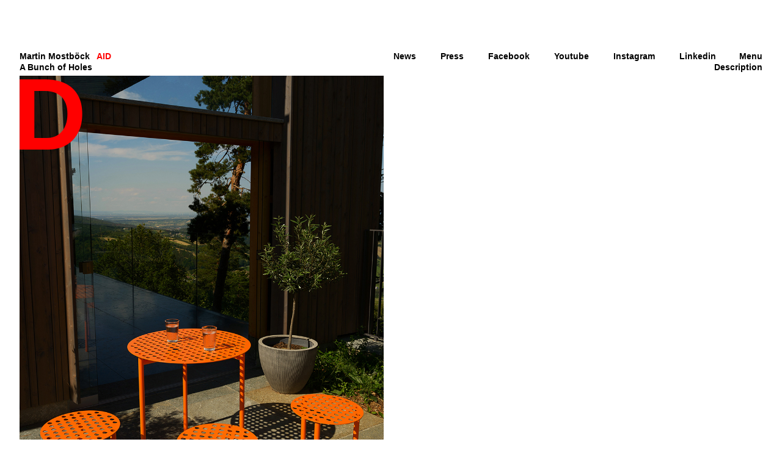

--- FILE ---
content_type: text/html; charset=utf-8
request_url: https://martin-mostboeck.com/Design/A-Bunch-of-Holes-97565.html
body_size: 18629
content:
<!DOCTYPE html PUBLIC "-//W3C//DTD XHTML 1.0 Transitional//EN" "http://www.w3.org/TR/xhtml1/DTD/xhtml1-transitional.dtd">
<html xmlns="http://www.w3.org/1999/xhtml" xmlns:fb="http://ogp.me/ns/fb#">
<head>
<meta http-equiv="content-type" content="text/html; charset=UTF-8" />
<meta http-equiv="Content-Style-Type" content="text/css" />
<title></title><meta name="title" content="" /><meta name="description" content="" /><meta name="keywords" content="" /><meta name="author" content="" /><meta name="robots" content="index, follow" /><meta name="language" content="german" /><link rel="icon" href="/bilder/favicon/favicon.ico" />
<script type="text/javascript"  src="/js/jquery-1.11.0.min.js"></script>

<script type="text/javascript" src="/js/jquery.tools.min.js"></script>

<link href="/css/style.php" rel="stylesheet" type="text/css"/>

<script type='text/javascript' src='/js/jqueryhashevents-v101.js'></script>
<script type='text/javascript' src='/js/jquery_hashchange_v103.js'></script>

<script type="text/javascript">
//<![CDATA[
function newNav(a){
	//openLoading();
	if(a!=0){
		//console.log("newNav: "+a);
		//idNew = id[1].split("/");
		var alteA = a;
		var auswahlA =a;
		var uebergabeVariablen = a;
	}else{
		//console.log("newNav0: "+a);
		var testHash = window.location.hash;
		testArray = testHash.split("/");
		if(testArray[0]!=""){
			var alteA = testArray[1];
			if(testArray.length > 3){
				var auswahlA = alteA+"/"+testArray[2]+"/"+testArray[3];
			}else if(testArray.length > 2){
				var auswahlA = alteA+"/"+testArray[2];
			}else{
				var auswahlA = alteA;
			}
		}
		var uebergabeVariablen = encodeURIComponent(auswahlA);
	}
	//alert(auswahlA);
	/*if(auswahlA==224){
		reloadWarenkorb();
	}*/
	if(alteA != 0){
		$("#currentContentDiv").load(
			"https://martin-mostboeck.com/ajax/loadLayout1.php",
			{
			   ajaxpost: uebergabeVariablen
			},
			function (responseText, textStatus, XMLHttpRequest){
				 $(function(){
				 	//closeLoading();
				 	//console.log("testAjax t: "+uebergabeVariablen+" t2: "+textStatus+" t3: "+XMLHttpRequest);
				 	/*testArray = uebergabeVariablen.split("/");
				 	if(testArray.length > 1){
					 	
					}else{*/
						testArrayNew = uebergabeVariablen.split("/");
						testArray[1] = testArrayNew[0];
						//console.log("testAjax2: "+testArrayNew.length+" t0: "+testArrayNew[0]+" t1: "+testArrayNew[1]+" t2: "+testArrayNew[2]+" t3: "+testArrayNew[3]);
						if(testArrayNew.length > 1){
							testArray[2] = testArrayNew[1];
						}
						if(testArrayNew.length > 2){
							testArray[3] = testArrayNew[2];
						}
					//}
				 	//$("#banner_search_dummy").focus();
                    //$(".scrollable").scrollable({ horizontal: true, mousewheel: true, speed: 250, circular: true}).autoscroll({ autoplay: true, interval: 5000 });
                    /*'..-$(".scrollable").scrollable({ horizontal: true, mousewheel: true, speed: 250, circular: true});
                    //$("#myform").validator();
                   // $(":date").dateinput();
                    
                    // supply the language
					/*$.tools.validator.localize("all", {
						':email'  	: '?',
						'[required]'	: '?'
					});*/
					
					// use the finnish language in the validator
					
					//$("#myform").validator();
					//$("#myform").validator({position: 'top left', offset: [36, -2], lang: 'all' });
					/*var testHash = window.location.hash;
					testArray = testHash.split("/");*/
					if(testArray[1]!=224){
						if(testArray.length > 2){
							if(testArray[2] > 0){
								var n = "sd"+testArray[2];
								//console.log('scrollTop: '+n);
								var myElem = document.getElementById(n);
								if(myElem === null){
									//console.log('scrollTopPos: nix');
									$("html, body").animate({ scrollTop: 0 }, "slow");
								}else{
									//console.log('scrollTopPos: '+document.getElementById(n).offsetTop);
									$("html, body").animate({ scrollTop: document.getElementById(n).offsetTop }, "slow");
									//document.getElementById('contentLayout_0LeftContainerDiv').scrollTop=document.getElementById(n).offsetTop;
								}
							}
						}else{
							$("html, body").animate({ scrollTop: 0 }, "slow");
						}
					}else{
						//console.log("noScroll224");
					}
					if((testArray[1]==225)||(testArray[1]==302)||(testArray[1]==304)||(testArray[1]==309)||(testArray[1]==390)||(testArray[1]==589)){
						$("#myform" ).submit(function( event ) {
						  event.preventDefault();
						});
					}
					//reloadWarenkorb();
					//reloadMerkzettel();
					if(testArray[1]==100){
						//$('#slideshow1').cycle('resume');
					}else if(testArray[1]==300){
						//alert(testArray[1]);
						//initialize();
					}else if(testArray[1]==302){
						//console.log("termin: init");
					}else if(testArray[1]==391){
						reloadWarenkorb();
					}else if(testArray[1]==4){
						//$("img[rel]").overlay();
					}else{
						//$("img[rel]").overlay();
						//alert(testArray[1]);
					  	//$('#slideshow1').cycle('pause');
					}
					//console.log("ueberVarUrl: "+testArray[1]);
					uebergabeVariablenUrl = testArray[1];
					/*$.post(
					"/ajax/getUrl.php",
					{
					   ajaxpost: uebergabeVariablenUrl
					},
					function (responseText, textStatus, XMLHttpRequest){
						 $(function(){
							
						});
					});*/
					$.post( "https://martin-mostboeck.com/ajax/getUrl.php", { ajaxpost: uebergabeVariablenUrl })
					  .done(function( data ) {
					    var stateObj = { foo: uebergabeVariablenUrl};
					    //console.log("uebergabeVariablenUrl: "+uebergabeVariablenUrl, "dataGetUrl: /"+data);
						history.pushState(uebergabeVariablenUrl, null, "/"+data);
						
					  });
					  $.post( "https://martin-mostboeck.com/ajax/meta.php", { ajaxpost: uebergabeVariablenUrl })
					  .done(function( data ) {
					    //console.log("uebergabeVariablenUrl: "+uebergabeVariablenUrl, "dataMetaTitle: /"+data);
						 document.title = data;
					  });
					 
					//$("#navMain").navgoco({accordion: true});
					
						//$("#termin").datepicker({
						  //onSelect: function(dateText) {
						  	//funcCalendarDatePicker(this.value);
						    //display("Selected date: " + dateText + "; input's current value: " + this.value);
						  //}
						//});
					//var myScroll = new IScroll('.wrapper');
					
					//reloadWarenkorb();
					//alert("testing: "+testArray[1]);
					//$(".scrollable").scrollable({ horizontal: true, mousewheel: true, speed: 250, circular: true});
					//$(".scrollable3").scrollable({ horizontal: true, mousewheel: false, speed: 250, circular: true});
                });
			}
		);
	}
	else
	{
		var alteA = 100;
	}
	//document.getElementById('contentLayout_0LeftContainerDiv').scrollTop=0;
}
function oldNav(a){
	if(a!=0){
		//console.log("newNav: "+a);
		//idNew = id[1].split("/");
		var alteA = a;
		var auswahlA =a;
		var uebergabeVariablen = a;
	}else{
		var testHash = window.location.hash;
		testArray = testHash.split("/");
		if(testArray[0]!=""){
			var alteA = testArray[1];
			if(testArray.length > 3){
				var auswahlA = alteA+"/"+testArray[2]+"/"+testArray[3];
			}else if(testArray.length > 2){
				var auswahlA = alteA+"/"+testArray[2];
			}else{
				var auswahlA = alteA;
			}
		}
		var uebergabeVariablen = encodeURIComponent(auswahlA);
	}
	//alert(auswahlA);
	
	if(alteA != 0){
		$("#currentContentDiv").load(
			"https://martin-mostboeck.com/ajax/loadLayout1.php",
			{
			   ajaxpost: uebergabeVariablen
			},
			function (responseText, textStatus, XMLHttpRequest){
				 $(function(){
				 	//console.log("testAjax t: "+uebergabeVariablen+" t2: "+textStatus+" t3: "+XMLHttpRequest);
				 	/*testArray = uebergabeVariablen.split("/");
				 	if(testArray.length > 1){
					 	
					}else{*/
						testArrayNew = uebergabeVariablen.split("/");
						testArray[1] = testArrayNew[0];
						//console.log("testAjax t: "+testArrayNew[0]+" t2: "+testArrayNew.length+" t3: "+testArrayNew[0]+" t4: "+testArrayNew[1]);
						if(testArrayNew.length > 1){
							testArray[2] = testArrayNew[1];
						}
					//}
				 	//$("#banner_search_dummy").focus();
                    //$(".scrollable").scrollable({ horizontal: true, mousewheel: true, speed: 250, circular: true}).autoscroll({ autoplay: true, interval: 5000 });
                    /*'..-$(".scrollable").scrollable({ horizontal: true, mousewheel: true, speed: 250, circular: true});
                    //$("#myform").validator();
                   // $(":date").dateinput();
                    
                    // supply the language
					/*$.tools.validator.localize("all", {
						':email'  	: '?',
						'[required]'	: '?'
					});*/
					
					// use the finnish language in the validator
					
					//$("#myform").validator();
					//$("#myform").validator({position: 'top left', offset: [36, -2], lang: 'all' });
					/*var testHash = window.location.hash;
					testArray = testHash.split("/");*/
					if(testArray[1]!=224){
						if(testArray.length > 2){
							if(testArray[2] > 0){
								var n = "sd"+testArray[2];
								//console.log('scrollTop: '+n);
								var myElem = document.getElementById(n);
								if(myElem === null){
									//console.log('scrollTopPos: nix');
									$("html, body").animate({ scrollTop: 0 }, "slow");
								}else{
									//console.log('scrollTopPos: '+document.getElementById(n).offsetTop);
									$("html, body").animate({ scrollTop: document.getElementById(n).offsetTop }, "slow");
									//document.getElementById('contentLayout_0LeftContainerDiv').scrollTop=document.getElementById(n).offsetTop;
								}
							}
						}else{
							$("html, body").animate({ scrollTop: 0 }, "slow");
						}
					}
					/*if((testArray[1]==225)||(testArray[1]==302)||(testArray[1]==304)||(testArray[1]==309)||(testArray[1]==390)||(testArray[1]==589)){
						$("#myform" ).submit(function( event ) {
						  event.preventDefault();
						});
					}*/
					//reloadWarenkorb();
					//reloadMerkzettel();
					if(testArray[1]==100){
						//$('#slideshow1').cycle('resume');
					}else if(testArray[1]==300){
						//alert(testArray[1]);
						//initialize();
					}else if(testArray[1]==302){
					
					}else if(testArray[1]==391){
						reloadWarenkorb();
					}else if(testArray[1]==4){
						//$("img[rel]").overlay();
					}else{
						//$("img[rel]").overlay();
						//alert(testArray[1]);
					  	//$('#slideshow1').cycle('pause');
					}
					//console.log("ueberVarUrl: "+testArray[1]);
					uebergabeVariablenUrl = testArray[1];
					/*$.post(
					"/ajax/getUrl.php",
					{
					   ajaxpost: uebergabeVariablenUrl
					},
					function (responseText, textStatus, XMLHttpRequest){
						 $(function(){
							
						});
					});*/
					  $.post( "https://martin-mostboeck.com/ajax/meta.php", { ajaxpost: uebergabeVariablenUrl })
					  .done(function( data ) {
					    //console.log("uebergabeVariablenUrl: "+uebergabeVariablenUrl, "dataMetaTitle: /"+data);
						 document.title = data;
					  });
					 
					//$("#navMain").navgoco({accordion: true});
					
						//$("#termin").datepicker({
						  //onSelect: function(dateText) {
						  	//funcCalendarDatePicker(this.value);
						    //display("Selected date: " + dateText + "; input's current value: " + this.value);
						  //}
						//});
					//var myScroll = new IScroll('.wrapper');
					
					//reloadWarenkorb();
					//alert("testing: "+testArray[1]);
					
                });
			}
		);
	}
	else
	{
		var alteA = 100;
	}
	//document.getElementById('contentLayout_0LeftContainerDiv').scrollTop=0;
}
	// initialise plugins
	/*jQuery(function(){
		jQuery('ul.sf-menu').superfish().click(function() {
	       $(this).find('li.current').hideSuperfishUl();
	   });
	});*/

function sendKontaktForm(){
	//console.log('sendform: start');
	var test1 = true;
	var test2 = true;
	var test3 = true;
	var test4 = true;
	var test5 = true;
	var test6 = true;
	var test7 = true;
	var test8 = true;
	var test9 = true;
	//if(($('#vorname').val() == "Vorname eingeben ...")||($('#vorname').val() == "")){test1 = false;}
	if(($('#nachname').val() == "Nachname eingeben ...")||($('#nachname').val() == "")){test2 = false;}
	//if(($('#strasse').val() == "Straße eingeben ...")||($('#strasse').val() == "")){test3 = false;}
	//if(($('#strasse_nr').val() == "Hausnr. eingeben ...")||($('#strasse_nr').val() == "")){test4 = false;}
	//if(($('#plz').val() == "PLZ eingeben ...")||($('#plz').val() == "")){test5 = false;}
	//if(($('#ort').val() == "Ort ...")||($('#ort').val() == "")){test6 = false;}
	if(($('#email').val() == "E-Mail eingeben ...")||($('#email').val() == "")){test8 = false;}
	if((test1 == true)&&(test2 == true)&&(test3 == true)&&(test4 == true)&&(test5 == true)&&(test6 == true)&&(test8 == true)){
		//console.log('sendform: true');
		 //var userProfilInfo = $('input[name=information]:checked').val();
		 //var userProfilFirma = $('#firma').val();
		 //var userProfilUid = $('#uid').val();
		 var userProfilTitle = $('#titel').val();
		 var userProfilFirstName = $('#vorname').val();
		 var userProfilSecondName = $('#nachname').val();
		 var userProfilStreet = $('#strasse').val();
		 var userProfilStreetNr = $('#strasse_nr').val();
		 var userProfilZip = $('#plz').val();
		 var userProfilCity = $('#ort').val();
		 //var userProfilCountry = $('#land').val();
		 var userProfilMail = $('#email').val();
		 var userProfilTel = $('#tel').val();
		 var userProfilMessage = $('#mitteilung').val();
		 
		  //console.log('safeForm: '+userProfilZip);
			$.ajax({ url: '../ajax/formKontaktDaten.php',
			 data: {titel: userProfilTitle, vorname: userProfilFirstName, nachname: userProfilSecondName, strasse: userProfilStreet, strasse_nr: userProfilStreetNr, plz: userProfilZip, ort: userProfilCity, email: userProfilMail, tel: userProfilTel, mitteilung: userProfilMessage, emailAdmin: ''},
			 type: 'post',
			 dataType: "json",
			 success: function(output) {
				 /*if(output.length > 0){
					if(output == "ok"){
						funcNavigate('#!/600');
					}
					//console.log('output: '+output);
				 }else{
					//console.log('output: nix');
				 }*/
				 funcNavigate('#!/600');
			  }
			});
		  //console.log('safeForm: '+userProfilZip);
	}else{
		//console.log('sendform: false');
		/*if(test1 == false){
			$('#vorname').css('color', '#ff0000');
		}
		if(test2 == false){
			$('#nachname').css('color', '#ff0000');
		}
		if(test3 == false){
			$('#strasse').css('color', '#ff0000');
		}
		if(test4 == false){
			$('#strasse_nr').css('color', '#ff0000');
		}
		if(test5 == false){
			$('#plz').css('color', '#ff0000');
		}
		if(test6 == false){
			$('#ort').css('color', '#ff0000');
		}
		if(test7 == false){
			$('#land').css('color', '#ff0000');
		}
		if(test8 == false){
			$('#email').css('color', '#ff0000');
		}
		if(test9 == false){
			$('#agb').css('color', '#ff0000');
		}*/
	}
}
function sendNewsletterForm(a){
	//console.log('sendform: start');
	var test1 = true;
	var test2 = true;
	var test8 = true;
	//var test9 = false;
	if(($('#vorname').val() == "Vorname eingeben ...")||($('#vorname').val() == "")){test1 = false;}
	if(($('#nachname').val() == "Nachname eingeben ...")||($('#nachname').val() == "")){test2 = false;}
	/*if(($('#strasse').val() == "Straße eingeben ...")||($('#strasse').val() == "")){test3 = false;}
	if(($('#strasse_nr').val() == "Hausnr. eingeben ...")||($('#strasse_nr').val() == "")){test4 = false;}
	if(($('#plz').val() == "PLZ eingeben ...")||($('#plz').val() == "")){test5 = false;}
	if(($('#ort').val() == "Ort ...")||($('#ort').val() == "")){test6 = false;}*/
	if(($('#email').val() == "E-Mail eingeben ...")||($('#email').val() == "")){test8 = false;}
	//if(($('#agb').val() == "AGB eingeben ...")||($('#agb').val() == "")){test9 = false;}
	
	/*if(typeof($('input[id=agb]:checked').val()) != "undefined" && $('input[id=agb]:checked').val() !== null) {
		if($('input[id=agb]:checked').val() == 'on'){
			test9 = true;
		}else{
		}
	}else{
	}*/
	
	//if((test1 == true)&&(test2 == true)&&(test3 == true)&&(test4 == true)&&(test5 == true)&&(test6 == true)&&(test8 == true)){
	if((test1 == true)&&(test2 == true)&&(test8 == true)){
		//console.log('sendform: true / '+a);
		 var newsletterOk = a;//$('input[name=newsletter_ok]:checked').val();
		 //var userProfilFirma = $('#firma').val();
		 //var userProfilUid = $('#uid').val();
		 //var userProfilTitle = $('#titel').val();
		 
		 var userProfilFirstName = $('#vorname').val();
		 var userProfilSecondName = $('#nachname').val();
		 var userProfilMail = $('#email').val();
		 
		  //console.log('safeForm: '+userProfilMail);
			$.ajax({ url: '../ajax/formNewsletterDaten.php',
			 data: {newsletter: newsletterOk, vorname: userProfilFirstName, nachname: userProfilSecondName, email: userProfilMail, emailAdmin: ''},
			 type: 'post',
			 cache: false,
			 dataType: "json",
			 success: function(output) {
			 	var variable_returned_from_php = output.returned_val;
			 	//console.log('testoutput: '+variable_returned_from_php);
				 if(variable_returned_from_php == 1){
				 	$('#newsletterDiv').hide();
				 	$('#newsletterFailureDiv').hide();
				 	$('#newsletterSuccessfulDiv').show();
				 	$('#newsletterUnsuccessfulDiv').hide();
					//console.log('output1: '+variable_returned_from_php);
				 }else if(variable_returned_from_php == 2){
				 	$('#newsletterDiv').hide();
				 	$('#newsletterFailureDiv').hide();
				 	$('#newsletterSuccessfulDiv').hide();
				 	$('#newsletterUnsuccessfulDiv').show();
					//console.log('output2: '+variable_returned_from_php);
				 }else{
				 	$('#newsletterDiv').hide();
				 	$('#newsletterFailureDiv').show();
				 	$('#newsletterSuccessfulDiv').hide();
				 	$('#newsletterUnsuccessfulDiv').hide();
					//console.log('output: nix');
				 }
				 /*if(output=="1_1_1"){
					 funcNavigate('#!/229');
				}else{
					funcNavigate('#!/231');
				}*/
				
			  }
			});
	}else{
		//console.log('sendform: false');
		if(test1 == false){
			$('#vorname').css('border-color', '#ff0000');
		}else{
			$('#vorname').css('border-color', '#000000');
		}
		if(test2 == false){
			$('#nachname').css('border-color', '#ff0000');
		}else{
			$('#nachname').css('border-color', '#000000');
		}
		/*if(test3 == false){
			$('#strasse').css('color', '#ff0000');
		}
		if(test4 == false){
			$('#strasse_nr').css('color', '#ff0000');
		}
		if(test5 == false){
			$('#plz').css('color', '#ff0000');
		}
		if(test6 == false){
			$('#ort').css('color', '#ff0000');
		}
		if(test7 == false){
			$('#land').css('color', '#ff0000');
		}*/
		if(test8 == false){
			$('#email').css('border-color', '#ff0000');
		}else{
			$('#email').css('border-color', '#000000');
		}
		/*if(test9 == false){
			$('#agb').css('color', '#ff0000');
		}*/
	}
}
function newsletterClose(a, b){
	if(a == 0){
		if(b > 0){
			$('#newsletterDiv').show();
		 	$('#newsletterFailureDiv').hide();
		 	$('#newsletterSuccessfulDiv').hide();
		 	$('#newsletterUnsuccessfulDiv').hide();
		}else{
			$('#newsletterDiv').hide();
			$('#newsletterFailureDiv').hide();
		 	$('#newsletterSuccessfulDiv').hide();
		 	$('#newsletterUnsuccessfulDiv').hide();
		}
	}else if(a == 1){
		if(b > 0){
			$('#newsletterDiv').hide();
			$('#newsletterFailureDiv').hide();
		 	$('#newsletterSuccessfulDiv').hide();
		 	$('#newsletterUnsuccessfulDiv').hide();
		}else{
			$('#newsletterDiv').show();
			$('#newsletterFailureDiv').hide();
		 	$('#newsletterSuccessfulDiv').hide();
		 	$('#newsletterUnsuccessfulDiv').hide();
		}
	}else if(a == 2){
		if(b > 0){
			$('#newsletterDiv').hide();
			$('#newsletterFailureDiv').hide();
		 	$('#newsletterSuccessfulDiv').show();
		 	$('#newsletterUnsuccessfulDiv').hide();
		}else{
			$('#newsletterDiv').hide();
			$('#newsletterFailureDiv').hide();
		 	$('#newsletterSuccessfulDiv').hide();
		 	$('#newsletterUnsuccessfulDiv').hide();
		}
	}else if(a == 3){
		if(b > 0){
			$('#newsletterDiv').hide();
			$('#newsletterFailureDiv').hide();
		 	$('#newsletterSuccessfulDiv').hide();
		 	$('#newsletterUnsuccessfulDiv').show();
		}else{
			$('#newsletterDiv').hide();
			$('#newsletterFailureDiv').hide();
		 	$('#newsletterSuccessfulDiv').hide();
		 	$('#newsletterUnsuccessfulDiv').hide();
		}
	}
}
function sendForm(){
	//console.log('sendform: start');
	var test1 = true;
	var test2 = true;
	var test3 = true;
	var test4 = true;
	var test5 = true;
	var test6 = true;
	var test7 = true;
	var test8 = true;
	var test9 = false;
	var test10 = false;
	if(($('#vorname').val() == "Vorname eingeben ...")||($('#vorname').val() == "")){test1 = false;}
	if(($('#nachname').val() == "Nachname eingeben ...")||($('#nachname').val() == "")){test2 = false;}
	if(($('#strasse').val() == "Straße eingeben ...")||($('#strasse').val() == "")){test3 = false;}
	if(($('#strasse_nr').val() == "Hausnr. eingeben ...")||($('#strasse_nr').val() == "")){test4 = false;}
	if(($('#plz').val() == "PLZ eingeben ...")||($('#plz').val() == "")){test5 = false;}
	if(($('#ort').val() == "Ort ...")||($('#ort').val() == "")){test6 = false;}
	if(($('#land').val() == "Land eingeben ...")||($('#land').val() == "")){test7 = false;}
	if(($('#email').val() == "E-Mail eingeben ...")||($('#email').val() == "")){test8 = false;}
	//if(($('#agb').val() == "AGB eingeben ...")||($('#agb').val() == "")){test9 = false;}
	
	if(typeof($('input[id=agb]:checked').val()) != "undefined" && $('input[id=agb]:checked').val() !== null) {
		if($('input[id=agb]:checked').val() == 'on'){
			test9 = true;
			//console.log('agbT: '+$('input[id=agb]:checked').val()+' input: '+$('input[name=information]:checked').val());
		}else{
			//console.log('agbF: '+$('input[id=agb]:checked').val()+' input: '+$('input[name=information]:checked').val());
		}
	}else{
		//console.log('agb: '+$('input[id=agb]:checked').val()+' input: '+$('input[name=information]:checked').val());
	}
	if((test1 == true)&&(test2 == true)&&(test3 == true)&&(test4 == true)&&(test5 == true)&&(test6 == true)&&(test7 == true)&&(test8 == true)&&(test9 == true)){
		//console.log('sendform: true');
		 var userProfilInfo = $('input[name=information]:checked').val();
		 var userProfilFirma = $('#firma').val();
		 var userProfilUid = $('#uid').val();
		 var userProfilTitle = $('#titel').val();
		 var userProfilFirstName = $('#vorname').val();
		 var userProfilSecondName = $('#nachname').val();
		 var userProfilStreet = $('#strasse').val();
		 var userProfilStreetNr = $('#strasse_nr').val();
		 var userProfilZip = $('#plz').val();
		 var userProfilCity = $('#ort').val();
		 var userProfilCountry = $('#land').val();
		 var userProfilMail = $('#email').val();
		 var userProfilTel = $('#tel').val();
		 //var userProfilPickupDate = $('#termin').val();
		 //var userProfilMessage = $('#bemerkung').val();
		 //var userProfilNewsletter = $('input[id=newsletter]:checked').val();//$('#newsletter').val();
		 var userProfilAgb = $('input[id=agb]:checked').val();//$('#agb').val();
		 var testMaster = true;
		 var userSelection1 = $('input[name=selection1]:checked').val();
		 //console.log("selection1: "+userSelection1);
		 if(userSelection1 == 702){
		 	var test1 = true;
			var test2 = true;
			var test3 = true;
			var test4 = true;
			var test5 = true;
			var test6 = true;
			var test7 = true;
			var test8 = true;
			if(($('#vorname2').val() == "Vorname eingeben ...")||($('#vorname2').val() == "")){test1 = false;}
			if(($('#nachname2').val() == "Nachname eingeben ...")||($('#nachname2').val() == "")){test2 = false;}
			if(($('#strasse2').val() == "Straße eingeben ...")||($('#strasse2').val() == "")){test3 = false;}
			if(($('#strasse_nr2').val() == "Hausnr. eingeben ...")||($('#strasse_nr2').val() == "")){test4 = false;}
			if(($('#plz2').val() == "PLZ eingeben ...")||($('#plz2').val() == "")){test5 = false;}
			if(($('#ort2').val() == "Ort ...")||($('#ort2').val() == "")){test6 = false;}
			if(($('#land2').val() == "Land eingeben ...")||($('#land2').val() == "")){test7 = false;}
			if(($('#email2').val() == "E-Mail eingeben ...")||($('#email2').val() == "")){test8 = false;}
			if((test1 == true)&&(test2 == true)&&(test3 == true)&&(test4 == true)&&(test5 == true)&&(test6 == true)&&(test7 == true)&&(test8 == true)){
				//console.log('sendform2: true');
				var userProfilFirma2 = $('#firma2').val();
				 var userProfilTitle2 = $('#titel2').val();
				 var userProfilFirstName2 = $('#vorname2').val();
				 var userProfilSecondName2 = $('#nachname2').val();
				 var userProfilStreet2 = $('#strasse2').val();
				 var userProfilStreetNr2 = $('#strasse_nr2').val();
				 var userProfilZip2 = $('#plz2').val();
				 var userProfilCity2 = $('#ort2').val();
				 var userProfilCountry2 = $('#land2').val();
				 var userProfilMail2 = $('#email2').val();
				 var userProfilTel2 = $('#tel2').val();
			}else{
				testMaster = false;
				//console.log('sendform2: false');
				//console.log('t_2_1: '+test1);
				//console.log('t_2_2: '+test2);
				//console.log('t_2_3: '+test3);
				//console.log('t_2_4: '+test4);
				//console.log('t_2_5: '+test5);
				//console.log('t_2_6: '+test6);
				//console.log('t_2_7: '+test7);
				//console.log('t_2_8: '+test8);
			}
		 }
		 if(testMaster == true){
			$.ajax({ url: '../ajax/formKundenDaten.php',
			 data: {infoUser: userProfilInfo, firma: userProfilFirma, uid: userProfilUid, titel: userProfilTitle, vorname: userProfilFirstName, nachname: userProfilSecondName, strasse: userProfilStreet, strasse_nr: userProfilStreetNr, plz: userProfilZip, ort: userProfilCity, land: userProfilCountry, email: userProfilMail, tel: userProfilTel, firma2: userProfilFirma2, titel2: userProfilTitle2, vorname2: userProfilFirstName2, nachname2: userProfilSecondName2, strasse2: userProfilStreet2, strasse_nr2: userProfilStreetNr2, plz2: userProfilZip2, ort2: userProfilCity2, land2: userProfilCountry2, email2: userProfilMail2, tel2 : userProfilTel2, agb: userProfilAgb, selection1: userSelection1},
			 type: 'post',
			 dataType: "json",
			 success: function(output) {
				 funcNavigate('#!/302');
			  }
			});
		}
	}else{
		//console.log('sendform: false');
		//console.log('t1: '+test1);
		//console.log('t2: '+test2);
		//console.log('t3: '+test3);
		//console.log('t4: '+test4);
		//console.log('t5: '+test5);
		//console.log('t6: '+test6);
		//console.log('t7: '+test7);
		//console.log('t8: '+test8);
		//console.log('t9: '+test9);
		/*if(test1 == false){
			$('#vorname').css('color', '#ff0000');
		}
		if(test2 == false){
			$('#nachname').css('color', '#ff0000');
		}
		if(test3 == false){
			$('#strasse').css('color', '#ff0000');
		}
		if(test4 == false){
			$('#strasse_nr').css('color', '#ff0000');
		}
		if(test5 == false){
			$('#plz').css('color', '#ff0000');
		}
		if(test6 == false){
			$('#ort').css('color', '#ff0000');
		}
		if(test7 == false){
			$('#land').css('color', '#ff0000');
		}
		if(test8 == false){
			$('#email').css('color', '#ff0000');
		}
		if(test9 == false){
			$('#agb').css('color', '#ff0000');
		}*/
	}
}
function sendFormVersand(){
	//console.log('sendformVersand: start');
	var test1 = true;
	//if($('#selection1').val() == ""){test1 = false;}
	if(test1 == true){
		 var userSelection1 = $('input[name=selection2]:checked').val();
		 if((userSelection1 == 330)||(userSelection1 == 331)){
		 	var userProfilPickupDate = "00.00.0000";
			 var userProfilMessage = $('#bemerkung').val();
		 }else if(userSelection1 == 332){
		 	var userProfilPickupDate = $('#termin').val();
			 var userProfilMessage = $('#bemerkung2').val();
		 }else if(userSelection1 == 333){
			 var userProfilPickupDate = $('#termin2').val();
			 var userProfilMessage = $('#bemerkung3').val();
		 }else{
		 	 var userProfilPickupDate = $('#abholungtermin').val();
			 var userProfilMessage = "test"+$('#bemerkung').val();
		 }
		 if((userProfilPickupDate != "")&&(userProfilPickupDate != "Pflichtfeld Datum!")){
			 //console.log('sendformVersand: '+userSelection1);
				$.ajax({ url: '../ajax/formVersand.php',
				 data: {selection1: userSelection1, pickupDate: userProfilPickupDate, message: userProfilMessage},
				 type: 'post',
				 dataType: "json",
				 success: function(output) {
					 /*if(output.length > 0){
						//console.log('output: '+output[0]);
					 }else{*/
						//console.log('output: nix');
					 //}
					 funcNavigate('#!/309');
				  }
				});
			}
	}else{
		//console.log('sendformVersand: false');
		/*if(test1 == false){
			$('#vorname').css('color', '#ff0000');
		}
		if(test2 == false){
			$('#nachname').css('color', '#ff0000');
		}
		if(test3 == false){
			$('#strasse').css('color', '#ff0000');
		}
		if(test4 == false){
			$('#strasse_nr').css('color', '#ff0000');
		}
		if(test5 == false){
			$('#plz').css('color', '#ff0000');
		}
		if(test6 == false){
			$('#ort').css('color', '#ff0000');
		}
		if(test7 == false){
			$('#land').css('color', '#ff0000');
		}
		if(test8 == false){
			$('#email').css('color', '#ff0000');
		}
		if(test9 == false){
			$('#agb').css('color', '#ff0000');
		}*/
	}
}
function sendFormZahlung(){
	//console.log('sendformZahlung start');
	var test1 = true;
	//if($('#selection1').val() == ""){test1 = false;}
	if(test1 == true){
		
		  var userSelection1 = $('input[name=selection1]:checked').val();
		  //console.log('sendformZahlung: '+userSelection1);
			
			$.ajax({ url: '../ajax/formZahlung.php',
				 data: {selection1: userSelection1},
			 type: 'post',
			 dataType: "json",
			 success: function(output) {
				 /*if(output.length > 0){
					//console.log('output: '+output[0]);
				 }else{
					//console.log('output: nix');
				 }*/
				 funcNavigate('#!/390');
			  }
			});
	}else{
		//console.log('sendformZahlung false');
		/*if(test1 == false){
			$('#vorname').css('color', '#ff0000');
		}
		if(test2 == false){
			$('#nachname').css('color', '#ff0000');
		}
		if(test3 == false){
			$('#strasse').css('color', '#ff0000');
		}
		if(test4 == false){
			$('#strasse_nr').css('color', '#ff0000');
		}
		if(test5 == false){
			$('#plz').css('color', '#ff0000');
		}
		if(test6 == false){
			$('#ort').css('color', '#ff0000');
		}
		if(test7 == false){
			$('#land').css('color', '#ff0000');
		}
		if(test8 == false){
			$('#email').css('color', '#ff0000');
		}
		if(test9 == false){
			$('#agb').css('color', '#ff0000');
		}*/
	}
}
function sendFormBestellung(){
	//console.log('sendform: true');
	funcNavigate('#!/391');
}
function openProduktDetailFuellung(id, anzahl, preis){
	for(i=1;i<=anzahl;i++){
		$("#produktDetailFuellung"+i+"Detail").hide();
	}
	if(id>0){
		$("#produktDetailFuellung"+id+"Detail").show();
		$("#produktDetailPreisBefuellt").text("befüllt");
		//console.log("Fuellung: "+id+" anzahl: "+anzahl+" befüllt");
	}else{
		$("#produktDetailPreisBefuellt").text("unbefüllt");
		//console.log("Fuellung: "+id+" anzahl: "+anzahl+" unbeüllt");
	}
	$("#produktDetailPreis").text(preis);
	//console.log("Fuellung: "+id+" anzahl: "+anzahl);
}
function openIntoWarenkorbDetailFuellung(id, zaehler, anzahl, preis, preis2){
	for(i=1;i<=anzahl;i++){
		$("#produktDetailFuellung"+i+"Detail").hide();
	}
	
	/*if($warenkorbArrayZ[($i+1)] == 0){
		$textAusgabeLink2 .='Preis unbef&uuml;llt:';
	}else{
		$textAusgabeLink2 .='Preis mit&nbsp;Gasf&uuml;llung:';
	}
	$textAusgabeLink2 .= '&nbsp;';
	$warenwert = explode (".",$preisTotal);
	if(!(isset($warenwert[1]))){
		$warenwert[1] = "00";
	}
	$neuerPreis = $warenwert[0].".".str_pad ($warenwert[1], 2, "0", STR_PAD_RIGHT);
	$textAusgabeLink2 .= '<font style="font-weight: bold;">&euro;&nbsp;'.$neuerPreis.'</font>';
	$textAusgabeLink2 .= '<br />';
	$neuerPreis = ($preisTotal*0.2);
	$warenwert = explode (".",$neuerPreis);
	if(!(isset($warenwert[1]))){
		$warenwert[1] = "00";
	}
	$neuerPreis = $warenwert[0].".".str_pad ($warenwert[1], 2, "0", STR_PAD_RIGHT);
	$textAusgabeLink2 .= 'inkl. 20% Mwst. = &euro; '.$neuerPreis;*/
	
	if(zaehler>0){
		$("#produktDetailFuellung"+zaehler+"Detail").show();
		$("#produktDetailPreisBefuellt").html("&nbsp;mit&nbsp;Gasf&uuml;llung&nbsp;<b>&euro;&nbsp;"+preis+"</b>");
		$("#produktDetailMwstBefuellt").html("inkl. 20% Mwst. = &euro; "+preis2);
		//console.log("Fuellung: "+id+" zaehler: "+zaehler+" anzahl: "+anzahl+" befüllt: "+preis+" mwst: "+preis2);
	}else{
		$("#produktDetailPreisBefuellt").html("&nbsp;unbef&uuml;llt:&nbsp;<b>&euro;&nbsp;"+preis+"</b>");
		$("#produktDetailMwstBefuellt").html("inkl. 20% Mwst. = &euro;"+preis2);
		//console.log("Fuellung: "+id+" zaehler: "+zaehler+" anzahl: "+anzahl+" unbeüllt: "+preis+" mwst: "+preis2);
	}
	$("#produktDetailPreis").text(preis);
	changeWarenkorb(id, 'link1');
	//console.log("Fuellung: "+id+" anzahl: "+anzahl);
}
function openIntoMerkzettelDetailFuellung(id, zaehler, anzahl, preis, preis2){
	for(i=1;i<=anzahl;i++){
		$("#produktDetailFuellung"+i+"Detail").hide();
	}
	
	/*if($warenkorbArrayZ[($i+1)] == 0){
		$textAusgabeLink2 .='Preis unbef&uuml;llt:';
	}else{
		$textAusgabeLink2 .='Preis mit&nbsp;Gasf&uuml;llung:';
	}
	$textAusgabeLink2 .= '&nbsp;';
	$warenwert = explode (".",$preisTotal);
	if(!(isset($warenwert[1]))){
		$warenwert[1] = "00";
	}
	$neuerPreis = $warenwert[0].".".str_pad ($warenwert[1], 2, "0", STR_PAD_RIGHT);
	$textAusgabeLink2 .= '<font style="font-weight: bold;">&euro;&nbsp;'.$neuerPreis.'</font>';
	$textAusgabeLink2 .= '<br />';
	$neuerPreis = ($preisTotal*0.2);
	$warenwert = explode (".",$neuerPreis);
	if(!(isset($warenwert[1]))){
		$warenwert[1] = "00";
	}
	$neuerPreis = $warenwert[0].".".str_pad ($warenwert[1], 2, "0", STR_PAD_RIGHT);
	$textAusgabeLink2 .= 'inkl. 20% Mwst. = &euro; '.$neuerPreis;*/
	
	if(zaehler>0){
		$("#produktDetailFuellung"+zaehler+"Detail").show();
		$("#produktDetailPreisBefuellt").html("&nbsp;mit&nbsp;Gasf&uuml;llung&nbsp;<b>&euro;&nbsp;"+preis+"</b>");
		$("#produktDetailMwstBefuellt").html("inkl. 20% Mwst. = &euro; "+preis2);
		//console.log("Fuellung: "+id+" zaehler: "+zaehler+" anzahl: "+anzahl+" befüllt: "+preis+" mwst: "+preis2);
	}else{
		$("#produktDetailPreisBefuellt").html("&nbsp;unbef&uuml;llt:&nbsp;<b>&euro;&nbsp;"+preis+"</b>");
		$("#produktDetailMwstBefuellt").html("inkl. 20% Mwst. = &euro;"+preis2);
		//console.log("Fuellung: "+id+" zaehler: "+zaehler+" anzahl: "+anzahl+" unbeüllt: "+preis+" mwst: "+preis2);
	}
	$("#produktDetailPreis").text(preis);
	changeMerkzettel(id, 'link1');
	//console.log("Fuellung: "+id+" anzahl: "+anzahl);
}
function merkzettelBestellungPlusForm(id) {
	if($('input[name="verlinkung1"]:checked')) {
		var link1 = $('input[name="verlinkung1"]:checked').val();
	}else{
		var link1 = "noLink";
	}
	if (document.getElementById('anzahl')) {
		var anzahl = document.getElementById('anzahl').value;
	}else{
		var anzahl = 1;
	}
	/*if (document.getElementById('verlinkung1')) {
		var link1 = document.getElementById('verlinkung1').value;
	}else{
		var link1 = "noLink";
	}*/
	merkzettelBestellungPlus(id, link1, anzahl);
}
function merkzettelBestellungPlus(id, link1, anzahl) {
	 var uebergabeVariablen = id+"/"+link1+"/"+anzahl;
	 //alert(uebergabeVariablen);
	//$("#currentMainDiv").hide();
	$("#currentContentDiv").load(
		"/ajax/merkzettelBestellungPlus.php",
		{
			ajaxpost: uebergabeVariablen
		},
		function (responseText, textStatus, XMLHttpRequest){
			reloadMerkzettel();
			$(".scrollable3").scrollable({ horizontal: true, mousewheel: false, speed: 250, circular: true});
			//funcNavigate('#!/224/'+id);
		}
	);
}
function changeMerkzettel(id, verweis, load){
	//alert(id+" / "+document.getElementById('verlinkung1_'+id).value);
	if(verweis == "link1"){
		var uebergabeVariablen = verweis+"/"+id+"/"+$('input[name="verlinkung1_'+id+'"]:checked').val();//document.getElementById('verlinkung1_'+id).value;
		//console.log("changeWarenkorb ("+verweis+"): "+id+" input: "+$('input[name="verlinkung1_'+id+'"]:checked').val()+" load: "+load);
	}else{
		var uebergabeVariablen = verweis+"/"+id+"/"+document.getElementById('anzahl_'+id).value;
		//console.log("changeWarenkorb ("+verweis+"): "+id+" input: "+document.getElementById('anzahl_'+id).value+" load: "+load);
	}
	//alert(uebergabeVariablen);
	$("#divMerkzettel").load(
		"/ajax/merkzettelChange.php",
		{
			ajaxpost: uebergabeVariablen
		},
		function (responseText, textStatus, XMLHttpRequest){
			if(load > 0){
				loadMerkzettel();
			}else{
				reloadMerkzettel();
			}
		}
	);
}
function loadMerkzettel(){
	var uebergabeVariablen = "";
  	 $("#divMerkzettel").load(
		"/ajax/merkzettelReload.php",
		{
			ajaxpost: uebergabeVariablen
		},
		function (responseText, textStatus, XMLHttpRequest){
			//reloadWarenkorb2();
			//reloadWarenkorb3();
			url = "#!/223";
			funcNavigate(url);
		}
	);
  }
function reloadMerkzettel(){
	var uebergabeVariablen = "";
  	 $("#divMerkzettel").load(
		"/ajax/merkzettelReload.php",
		{
			ajaxpost: uebergabeVariablen
		},
		function (responseText, textStatus, XMLHttpRequest){
			/*reloadWarenkorb2();
			reloadWarenkorb3();*/
		}
	);
  }
 function deleteMerkzettel(id, verweis){
	//alert("deleteBasket: "+id);
	var uebergabeVariablen = id;
	/*if(verweis > 0){
		var link = verweis;
	}else{*/
		var link = 223;
	//}
	//alert(uebergabeVariablen);
	$("#divMerkzettel").load(
		"/ajax/merkzettelDelete.php",
		{
			ajaxpost: uebergabeVariablen
		},
		function (responseText, textStatus, XMLHttpRequest){
			reloadMerkzettel();
			//funcNavigate('#!/224/'+id);
			if(verweis == 223){
				var uebergabeVariablen = link;
				$("#currentContentDiv").load(
					"/ajax/loadLayout1.php",
					{
					   ajaxpost: uebergabeVariablen
					},
					function (responseText, textStatus, XMLHttpRequest){
						 $(function(){
						 						
		                });
					}
				);
			}
		}
	);
}
function warenkorbBestellungPlusForm(id) {
	if($('input[name="verlinkung1"]:checked')) {
		var link1 = $('input[name="verlinkung1"]:checked').val();
	}else{
		var link1 = "noLink";
	}
	if (document.getElementById('anzahl')) {
		var anzahl = document.getElementById('anzahl').value;
	}else{
		var anzahl = 1;
	}
	/*if (document.getElementById('verlinkung1')) {
		var link1 = document.getElementById('verlinkung1').value;
	}else{
		var link1 = "noLink";
	}*/
	warenkorbBestellungPlus(id, link1, anzahl);
}
function merkzettelWarenkorbBestellungPlusForm(id, i) {
	deleteMerkzettel(i,'1');
	if($('input[name="verlinkung1_'+i+'"]:checked')) {
		var link1 = $('input[name="verlinkung1_'+i+'"]:checked').val();
	}else{
		var link1 = "noLink";
	}
	if(document.getElementById('anzahl_'+i)) {
		var anzahl = document.getElementById('anzahl_'+i).value;
	}else{
		var anzahl = 1;
	}
	/*if (document.getElementById('verlinkung1')) {
		var link1 = document.getElementById('verlinkung1').value;
	}else{
		var link1 = "noLink";
	}*/
	//console.log("link: "+link1+" anzahl: "+anzahl+" id: "+id+" i:"+i);
	warenkorbBestellungPlus(id, link1, anzahl);
}
function warenkorbBestellungPlus(id, link1, anzahl) {
	 var uebergabeVariablen = id+"/"+link1+"/"+anzahl;
	 //alert(uebergabeVariablen);
	//$("#currentMainDiv").hide();
	$("#currentContentDiv").load(
		"/ajax/warenkorbBestellungPlus.php",
		{
			ajaxpost: uebergabeVariablen
		},
		function (responseText, textStatus, XMLHttpRequest){
			reloadWarenkorb();
			$(".scrollable3").scrollable({ horizontal: true, mousewheel: false, speed: 250, circular: true});
			//funcNavigate('#!/224/'+id);
		}
	);
}
function changeWarenkorb(id, verweis, load){
	//alert(id+" / "+document.getElementById('verlinkung1_'+id).value);
	if(verweis == "link1"){
		var uebergabeVariablen = verweis+"/"+id+"/"+$('input[name="verlinkung1_'+id+'"]:checked').val();//document.getElementById('verlinkung1_'+id).value;
		//console.log("changeWarenkorb ("+verweis+"): "+id+" input: "+$('input[name="verlinkung1_'+id+'"]:checked').val()+" load: "+load);
	}else{
		var uebergabeVariablen = verweis+"/"+id+"/"+document.getElementById('anzahl_'+id).value;
		//console.log("changeWarenkorb ("+verweis+"): "+id+" input: "+document.getElementById('anzahl_'+id).value+" load: "+load);
	}
	//alert(uebergabeVariablen);
	$("#divBasket").load(
		"/ajax/warenkorbChange.php",
		{
			ajaxpost: uebergabeVariablen
		},
		function (responseText, textStatus, XMLHttpRequest){
			if(load > 0){
				loadWarenkorb();
			}else{
				reloadWarenkorb();
			}
		}
	);
}
function deleteWarenkorb(id, verweis){
	//alert("deleteBasket: "+id);
	var uebergabeVariablen = id;
	if(verweis > 0){
		var link = verweis;
	}else{
		var link = 224;
	}
	//alert(uebergabeVariablen);
	$("#divBasket").load(
		"/ajax/warenkorbDelete.php",
		{
			ajaxpost: uebergabeVariablen
		},
		function (responseText, textStatus, XMLHttpRequest){
			reloadWarenkorb();
			//funcNavigate('#!/224/'+id);
			var uebergabeVariablen = link;
			$("#currentContentDiv").load(
				"/ajax/loadLayout1.php",
				{
				   ajaxpost: uebergabeVariablen
				},
				function (responseText, textStatus, XMLHttpRequest){
					 $(function(){
					 						
	                });
				}
			);
		}
	);
}
function deleteAllWarenkorb(){
	//alert("deleteBasket: "+id);
	var uebergabeVariablen = "";
	//alert(uebergabeVariablen);
	$("#divBasket").load(
		"/ajax/warenkorbDeleteAll.php",
		{
			ajaxpost: uebergabeVariablen
		},
		function (responseText, textStatus, XMLHttpRequest){
			reloadWarenkorb();
			//funcNavigate('#!/224/'+id);
			var uebergabeVariablen = 224;
			$("#currentContentDiv").load(
				"/ajax/loadLayout1.php",
				{
				   ajaxpost: uebergabeVariablen
				},
				function (responseText, textStatus, XMLHttpRequest){
					 $(function(){
					 						
	                });
				}
			);
		}
	);
}
function deleteAllKundendaten(){
	//alert("deleteBasket: "+id);
	var uebergabeVariablen = "";
	//alert(uebergabeVariablen);
	$("#divBasket").load(
		"/ajax/kundendatenDeleteAll.php",
		{
			ajaxpost: uebergabeVariablen
		},
		function (responseText, textStatus, XMLHttpRequest){
			
		}
	);
}
function deleteAllKundendatenWarenkorb(){
	//alert("deleteBasket: "+id);
	var uebergabeVariablen = "";
	//alert(uebergabeVariablen);
	$("#divBasket").load(
		"/ajax/kundendatenDeleteAll.php",
		{
			ajaxpost: uebergabeVariablen
		},
		function (responseText, textStatus, XMLHttpRequest){
			deleteAllWarenkorb();
		}
	);
}
function loadWarenkorb(){
	var uebergabeVariablen = "";
  	 $("#divBasket").load(
		"/ajax/warenkorbReload.php",
		{
			ajaxpost: uebergabeVariablen
		},
		function (responseText, textStatus, XMLHttpRequest){
			//reloadWarenkorb2();
			//reloadWarenkorb3();
			url = "#!/224";
			funcNavigate(url);
		}
	);
  }
function reloadWarenkorb(){
	var uebergabeVariablen = "";
  	 $("#divBasket").load(
		"/ajax/warenkorbReload.php",
		{
			ajaxpost: uebergabeVariablen
		},
		function (responseText, textStatus, XMLHttpRequest){
			reloadWarenkorb2();
			reloadWarenkorb3();
		}
	);
  }
  function reloadWarenkorb2(){
	var uebergabeVariablen = "";
  	 $("#divBasket2").load(
		"/ajax/warenkorbReload2.php",
		{
			ajaxpost: uebergabeVariablen
		},
		function (responseText, textStatus, XMLHttpRequest){
		}
	);
  }
  function reloadWarenkorb3(){
	var uebergabeVariablen = "";
  	 $("#divBasket3").load(
		"/ajax/warenkorbReload3.php",
		{
			ajaxpost: uebergabeVariablen
		},
		function (responseText, textStatus, XMLHttpRequest){
		}
	);
  }
 function changeKategorie(a){
	 //alert(a+" / "+document.getElementById('sortKategorie'));
	 //alert(a+" / "+document.getElementById('sortKategorie').value);
	 funcNavigate('#!/'+a+'/0/'+document.getElementById('sortKategorie').value);
  }
function funcNavigate(url){
  	 //alert(url);
  	 //hideSuperfishUl();
  	/* var testHash = window.location.hash;
	testArray = testHash.split("/");
	
	alert(testArray[1]);
	if(testArray[1]==100){
		$('#slideshow1').cycle('resume');
	}else{
	  	$('#slideshow1').cycle('pause');
	}*/
	id = url.split("#!/");
	//alert(id[1]);
	//openNav(id[1]);
	//window.scrollTo(0, 0);
 	 //window.location.hash=url;
 	
 	 
 	 idSplit = id[1].split("/");
 	 idSplit2 = idSplit[0];
 	 //console.log("splitNav: "+idSplit2+" id: "+id[1]);
 	if((idSplit2 != 1001)&&(idSplit2 != 1002)&&(idSplit2 != 1003)&&(idSplit2 != 1005)){
	 	newNav(id[1]);
	 	if(scrollInfoStatus == 1){
			scrollInfo();
		}
 	}
 	handleNavActiv(idSplit2);
 	 //console.log("funcNav: "+url+" id: "+id[1]);
 	
  }
  function searchNavigate(item){
  	url = "#!/"+item;
	//alert(url);
	funcNavigate(url);
  	/*var uebergabeVariablen = "";
  	 $("#searchNavigateDiv").load(
		"/ajax/searchNavigate.php",
		{
			ajaxpost: item
		},
		function (responseText, textStatus, XMLHttpRequest){
			
		}
	);*/
  }
  function funcCloseCookieBanner(){
  	
  	var uebergabeVariablen = "";
  	 $("#banner_cookies").load(
		"/ajax/cookieOk.php",
		{
			ajaxpost: uebergabeVariablen
		},
		function (responseText, textStatus, XMLHttpRequest){
			$('#banner_cookies').hide();
			//$("#banner_search").css({ top: "5px" });
		}
	);
  }
  function closeAgb(){
  	window.scrollTo(0, 0);
  	//console.log("agbY: "+$('#currentMainDiv').height());
  	//$('html, body').animate({scrollTop:$('#currentMainDiv').height()}, 'slow');
  	$('#divAgb').toggle("slow");
  }
  function closeAgbFooter(){
  	//window.scrollTo(0, 0);
  	//console.log("agbY: "+$('#currentMainDiv').height());
  	$('html, body').animate({scrollTop:$('#currentMainDiv').height()}, 'slow');
  	$('#divAgb').toggle("slow");
  }
var handleNavActivId = 0;
function handleNavActiv(id, init){
	idParent = id;
	$.ajax({ url: '../ajax/getParent.php',
		 data: {ajaxpost: id},
		 type: 'post',
		 dataType: "json",
		 success: function(output) {
			idParent = output;
			//console.log('handleNavFuncIdParent: '+idParent);
			if(idParent == 1){
				idParent = id;
			}
			/*for(i=1001;i<1006;i++){
				if(i==idParent){
					//console.log('openMainSubNav: '+i);
					$("mainSubNav"+i).show();
				}else{
					//console.log('openMainSubNavNo: '+i);
					$("mainSubNav"+i).hide();
				}
			}*/
			var isMainNav=false;var isNav=false;var openSubNav=false;if(idParent == '404'){isMainNav=true;isNav=true;$("#mainNavTitle404").css({"text-decoration":"underline"});if((init != 1)&&((id==1001)||(id==1002)||(id==1003)||(id==1004)||(id==1005))){handleNavActivId = 404;$("#mainSubNav404").show();}}else{$("#mainNavTitle404").css({"text-decoration":"none"});$("#mainSubNav404").hide();}if(idParent == '223'){isMainNav=true;isNav=true;$("#mainNavTitle223").css({"text-decoration":"underline"});if((init != 1)&&((id==1001)||(id==1002)||(id==1003)||(id==1004)||(id==1005))){handleNavActivId = 223;$("#mainSubNav223").show();}}else{$("#mainNavTitle223").css({"text-decoration":"none"});$("#mainSubNav223").hide();}if(idParent == '224'){isMainNav=true;isNav=true;$("#mainNavTitle224").css({"text-decoration":"underline"});if((init != 1)&&((id==1001)||(id==1002)||(id==1003)||(id==1004)||(id==1005))){handleNavActivId = 224;$("#mainSubNav224").show();}}else{$("#mainNavTitle224").css({"text-decoration":"none"});$("#mainSubNav224").hide();}if(id == '350'){isNav=true;$("#mainNavSubTitle350").css({"text-decoration":"underline"});}else{$("#mainNavSubTitle350").css({"text-decoration":"none"});}if(id == '302'){isNav=true;$("#mainNavSubTitle302").css({"text-decoration":"underline"});}else{$("#mainNavSubTitle302").css({"text-decoration":"none"});}if(id == '510'){isNav=true;$("#mainNavSubTitle510").css({"text-decoration":"underline"});}else{$("#mainNavSubTitle510").css({"text-decoration":"none"});}if(id == '303'){isNav=true;$("#mainNavSubTitle303").css({"text-decoration":"underline"});}else{$("#mainNavSubTitle303").css({"text-decoration":"none"});}if(id == '304'){isNav=true;$("#mainNavSubTitle304").css({"text-decoration":"underline"});}else{$("#mainNavSubTitle304").css({"text-decoration":"none"});}if(id == '309'){isNav=true;$("#mainNavSubTitle309").css({"text-decoration":"underline"});}else{$("#mainNavSubTitle309").css({"text-decoration":"none"});}if(id == '390'){isNav=true;$("#mainNavSubTitle390").css({"text-decoration":"underline"});}else{$("#mainNavSubTitle390").css({"text-decoration":"none"});}if(id == '391'){isNav=true;$("#mainNavSubTitle391").css({"text-decoration":"underline"});}else{$("#mainNavSubTitle391").css({"text-decoration":"none"});}if(idParent == '100'){isMainNav=true;isNav=true;$("#mainNavTitle100").css({"text-decoration":"underline"});if((init != 1)&&((id==1001)||(id==1002)||(id==1003)||(id==1004)||(id==1005))){handleNavActivId = 100;$("#mainSubNav100").show();}}else{$("#mainNavTitle100").css({"text-decoration":"none"});$("#mainSubNav100").hide();}if(idParent == '1001'){isMainNav=true;isNav=true;$("#mainNavTitle1001").css({"text-decoration":"underline"});if((init != 1)&&((id==1001)||(id==1002)||(id==1003)||(id==1004)||(id==1005))){handleNavActivId = 1001;$("#mainSubNav1001").show();}}else{$("#mainNavTitle1001").css({"text-decoration":"none"});$("#mainSubNav1001").hide();}if(id == '97770'){isNav=true;$("#mainNavSubTitle97770").css({"text-decoration":"underline"});}else{$("#mainNavSubTitle97770").css({"text-decoration":"none"});}if(id == '97760'){isNav=true;$("#mainNavSubTitle97760").css({"text-decoration":"underline"});}else{$("#mainNavSubTitle97760").css({"text-decoration":"none"});}if(id == '97743'){isNav=true;$("#mainNavSubTitle97743").css({"text-decoration":"underline"});}else{$("#mainNavSubTitle97743").css({"text-decoration":"none"});}if(id == '97269'){isNav=true;$("#mainNavSubTitle97269").css({"text-decoration":"underline"});}else{$("#mainNavSubTitle97269").css({"text-decoration":"none"});}if(id == '96944'){isNav=true;$("#mainNavSubTitle96944").css({"text-decoration":"underline"});}else{$("#mainNavSubTitle96944").css({"text-decoration":"none"});}if(id == '96844'){isNav=true;$("#mainNavSubTitle96844").css({"text-decoration":"underline"});}else{$("#mainNavSubTitle96844").css({"text-decoration":"none"});}if(id == '96846'){isNav=true;$("#mainNavSubTitle96846").css({"text-decoration":"underline"});}else{$("#mainNavSubTitle96846").css({"text-decoration":"none"});}if(id == '96843'){isNav=true;$("#mainNavSubTitle96843").css({"text-decoration":"underline"});}else{$("#mainNavSubTitle96843").css({"text-decoration":"none"});}if(id == '96851'){isNav=true;$("#mainNavSubTitle96851").css({"text-decoration":"underline"});}else{$("#mainNavSubTitle96851").css({"text-decoration":"none"});}if(idParent == '1002'){isMainNav=true;isNav=true;$("#mainNavTitle1002").css({"text-decoration":"underline"});if((init != 1)&&((id==1001)||(id==1002)||(id==1003)||(id==1004)||(id==1005))){handleNavActivId = 1002;$("#mainSubNav1002").show();}}else{$("#mainNavTitle1002").css({"text-decoration":"none"});$("#mainSubNav1002").hide();}if(id == '97777'){isNav=true;$("#mainNavSubTitle97777").css({"text-decoration":"underline"});}else{$("#mainNavSubTitle97777").css({"text-decoration":"none"});}if(id == '97719'){isNav=true;$("#mainNavSubTitle97719").css({"text-decoration":"underline"});}else{$("#mainNavSubTitle97719").css({"text-decoration":"none"});}if(id == '97696'){isNav=true;$("#mainNavSubTitle97696").css({"text-decoration":"underline"});}else{$("#mainNavSubTitle97696").css({"text-decoration":"none"});}if(id == '97661'){isNav=true;$("#mainNavSubTitle97661").css({"text-decoration":"underline"});}else{$("#mainNavSubTitle97661").css({"text-decoration":"none"});}if(id == '97551'){isNav=true;$("#mainNavSubTitle97551").css({"text-decoration":"underline"});}else{$("#mainNavSubTitle97551").css({"text-decoration":"none"});}if(id == '97168'){isNav=true;$("#mainNavSubTitle97168").css({"text-decoration":"underline"});}else{$("#mainNavSubTitle97168").css({"text-decoration":"none"});}if(id == '97508'){isNav=true;$("#mainNavSubTitle97508").css({"text-decoration":"underline"});}else{$("#mainNavSubTitle97508").css({"text-decoration":"none"});}if(id == '97177'){isNav=true;$("#mainNavSubTitle97177").css({"text-decoration":"underline"});}else{$("#mainNavSubTitle97177").css({"text-decoration":"none"});}if(id == '97094'){isNav=true;$("#mainNavSubTitle97094").css({"text-decoration":"underline"});}else{$("#mainNavSubTitle97094").css({"text-decoration":"none"});}if(id == '96849'){isNav=true;$("#mainNavSubTitle96849").css({"text-decoration":"underline"});}else{$("#mainNavSubTitle96849").css({"text-decoration":"none"});}if(id == '96853'){isNav=true;$("#mainNavSubTitle96853").css({"text-decoration":"underline"});}else{$("#mainNavSubTitle96853").css({"text-decoration":"none"});}if(id == '97021'){isNav=true;$("#mainNavSubTitle97021").css({"text-decoration":"underline"});}else{$("#mainNavSubTitle97021").css({"text-decoration":"none"});}if(id == '97015'){isNav=true;$("#mainNavSubTitle97015").css({"text-decoration":"underline"});}else{$("#mainNavSubTitle97015").css({"text-decoration":"none"});}if(idParent == '1003'){isMainNav=true;isNav=true;$("#mainNavTitle1003").css({"text-decoration":"underline"});if((init != 1)&&((id==1001)||(id==1002)||(id==1003)||(id==1004)||(id==1005))){handleNavActivId = 1003;$("#mainSubNav1003").show();}}else{$("#mainNavTitle1003").css({"text-decoration":"none"});$("#mainSubNav1003").hide();}if(id == '97797'){isNav=true;$("#mainNavSubTitle97797").css({"text-decoration":"underline"});}else{$("#mainNavSubTitle97797").css({"text-decoration":"none"});}if(id == '97447'){isNav=true;$("#mainNavSubTitle97447").css({"text-decoration":"underline"});}else{$("#mainNavSubTitle97447").css({"text-decoration":"none"});}if(id == '97675'){isNav=true;$("#mainNavSubTitle97675").css({"text-decoration":"underline"});}else{$("#mainNavSubTitle97675").css({"text-decoration":"none"});}if(id == '97640'){isNav=true;$("#mainNavSubTitle97640").css({"text-decoration":"underline"});}else{$("#mainNavSubTitle97640").css({"text-decoration":"none"});}if(id == '97374'){isNav=true;$("#mainNavSubTitle97374").css({"text-decoration":"underline"});}else{$("#mainNavSubTitle97374").css({"text-decoration":"none"});}if(id == '97622'){isNav=true;$("#mainNavSubTitle97622").css({"text-decoration":"underline"});}else{$("#mainNavSubTitle97622").css({"text-decoration":"none"});}if(id == '97565'){isNav=true;$("#mainNavSubTitle97565").css({"text-decoration":"underline"});}else{$("#mainNavSubTitle97565").css({"text-decoration":"none"});}if(id == '97646'){isNav=true;$("#mainNavSubTitle97646").css({"text-decoration":"underline"});}else{$("#mainNavSubTitle97646").css({"text-decoration":"none"});}if(id == '97703'){isNav=true;$("#mainNavSubTitle97703").css({"text-decoration":"underline"});}else{$("#mainNavSubTitle97703").css({"text-decoration":"none"});}if(id == '97492'){isNav=true;$("#mainNavSubTitle97492").css({"text-decoration":"underline"});}else{$("#mainNavSubTitle97492").css({"text-decoration":"none"});}if(id == '97398'){isNav=true;$("#mainNavSubTitle97398").css({"text-decoration":"underline"});}else{$("#mainNavSubTitle97398").css({"text-decoration":"none"});}if(id == '97356'){isNav=true;$("#mainNavSubTitle97356").css({"text-decoration":"underline"});}else{$("#mainNavSubTitle97356").css({"text-decoration":"none"});}if(id == '96831'){isNav=true;$("#mainNavSubTitle96831").css({"text-decoration":"underline"});}else{$("#mainNavSubTitle96831").css({"text-decoration":"none"});}if(id == '96971'){isNav=true;$("#mainNavSubTitle96971").css({"text-decoration":"underline"});}else{$("#mainNavSubTitle96971").css({"text-decoration":"none"});}if(id == '97209'){isNav=true;$("#mainNavSubTitle97209").css({"text-decoration":"underline"});}else{$("#mainNavSubTitle97209").css({"text-decoration":"none"});}if(id == '96834'){isNav=true;$("#mainNavSubTitle96834").css({"text-decoration":"underline"});}else{$("#mainNavSubTitle96834").css({"text-decoration":"none"});}if(id == '96835'){isNav=true;$("#mainNavSubTitle96835").css({"text-decoration":"underline"});}else{$("#mainNavSubTitle96835").css({"text-decoration":"none"});}if(id == '96836'){isNav=true;$("#mainNavSubTitle96836").css({"text-decoration":"underline"});}else{$("#mainNavSubTitle96836").css({"text-decoration":"none"});}if(id == '96840'){isNav=true;$("#mainNavSubTitle96840").css({"text-decoration":"underline"});}else{$("#mainNavSubTitle96840").css({"text-decoration":"none"});}if(id == '96841'){isNav=true;$("#mainNavSubTitle96841").css({"text-decoration":"underline"});}else{$("#mainNavSubTitle96841").css({"text-decoration":"none"});}if(id == '96842'){isNav=true;$("#mainNavSubTitle96842").css({"text-decoration":"underline"});}else{$("#mainNavSubTitle96842").css({"text-decoration":"none"});}if(id == '96845'){isNav=true;$("#mainNavSubTitle96845").css({"text-decoration":"underline"});}else{$("#mainNavSubTitle96845").css({"text-decoration":"none"});}if(id == '96847'){isNav=true;$("#mainNavSubTitle96847").css({"text-decoration":"underline"});}else{$("#mainNavSubTitle96847").css({"text-decoration":"none"});}if(id == '96848'){isNav=true;$("#mainNavSubTitle96848").css({"text-decoration":"underline"});}else{$("#mainNavSubTitle96848").css({"text-decoration":"none"});}if(id == '96837'){isNav=true;$("#mainNavSubTitle96837").css({"text-decoration":"underline"});}else{$("#mainNavSubTitle96837").css({"text-decoration":"none"});}if(id == '96850'){isNav=true;$("#mainNavSubTitle96850").css({"text-decoration":"underline"});}else{$("#mainNavSubTitle96850").css({"text-decoration":"none"});}if(idParent == '1005'){isMainNav=true;isNav=true;$("#mainNavTitle1005").css({"text-decoration":"underline"});if((init != 1)&&((id==1001)||(id==1002)||(id==1003)||(id==1004)||(id==1005))){handleNavActivId = 1005;$("#mainSubNav1005").show();}}else{$("#mainNavTitle1005").css({"text-decoration":"none"});$("#mainSubNav1005").hide();}if(id == '267'){isNav=true;$("#mainNavSubTitle267").css({"text-decoration":"underline"});}else{$("#mainNavSubTitle267").css({"text-decoration":"none"});}if(id == '96895'){isNav=true;$("#mainNavSubTitle96895").css({"text-decoration":"underline"});}else{$("#mainNavSubTitle96895").css({"text-decoration":"none"});}if(id == '300'){isNav=true;$("#mainNavSubTitle300").css({"text-decoration":"underline"});}else{$("#mainNavSubTitle300").css({"text-decoration":"none"});}if(id == '96894'){isNav=true;$("#mainNavSubTitle96894").css({"text-decoration":"underline"});}else{$("#mainNavSubTitle96894").css({"text-decoration":"none"});}if(id == '96896'){isNav=true;$("#mainNavSubTitle96896").css({"text-decoration":"underline"});}else{$("#mainNavSubTitle96896").css({"text-decoration":"none"});}if(id == '1101'){isNav=true;$("#mainNavSubTitle1101").css({"text-decoration":"underline"});}else{$("#mainNavSubTitle1101").css({"text-decoration":"none"});}if(id == '97757'){isNav=true;$("#mainNavSubTitle97757").css({"text-decoration":"underline"});}else{$("#mainNavSubTitle97757").css({"text-decoration":"none"});}if(id == '97092'){isNav=true;$("#mainNavSubTitle97092").css({"text-decoration":"underline"});}else{$("#mainNavSubTitle97092").css({"text-decoration":"none"});}if(id == '1100'){isNav=true;$("#mainNavSubTitle1100").css({"text-decoration":"underline"});}else{$("#mainNavSubTitle1100").css({"text-decoration":"none"});}if(idParent == '1004'){isMainNav=true;isNav=true;$("#mainNavTitle1004").css({"text-decoration":"underline"});if((init != 1)&&((id==1001)||(id==1002)||(id==1003)||(id==1004)||(id==1005))){handleNavActivId = 1004;$("#mainSubNav1004").show();}}else{$("#mainNavTitle1004").css({"text-decoration":"none"});$("#mainSubNav1004").hide();}		  }
	});
}
function closeNavAll(){
	$("#subNavigationButton97760").hide();$("#subNavigationButton97269").hide();$("#subNavigationButton96944").hide();$("#subNavigationButton96846").hide();$("#subNavigationButton96843").hide();$("#subNavigationButton96851").hide();$("#subNavigationButtonPlus1001_96851").hide();$("#subNavigationButtonMinus1001_96851").hide();$("#subNavigationButton97777").hide();$("#subNavigationButton97719").hide();$("#subNavigationButton97696").hide();$("#subNavigationButton97661").hide();$("#subNavigationButton97551").hide();$("#subNavigationButton97168").hide();$("#subNavigationButton97508").hide();$("#subNavigationButton97094").hide();$("#subNavigationButtonPlus1002_97094").hide();$("#subNavigationButtonMinus1002_97094").hide();$("#subNavigationButton300").hide();}
function openNav(id){
		//$('html, body').animate({scrollTop : 0},800);
}
function openNavAll(parent,id){
	if(parent==100){closeNavAll();}else if(parent==1001){closeNavAll();$("#subNavigationButton97760").show();$("#subNavigationButton97269").show();$("#subNavigationButton96944").show();$("#subNavigationButton96846").show();$("#subNavigationButton96843").show();$("#subNavigationButton96851").show();$("#subNavigationButtonPlus1001_96851").hide();$("#subNavigationButtonMinus1001_96851").show();}else if(parent==1002){closeNavAll();$("#subNavigationButton97777").show();$("#subNavigationButton97719").show();$("#subNavigationButton97696").show();$("#subNavigationButton97661").show();$("#subNavigationButton97551").show();$("#subNavigationButton97168").show();$("#subNavigationButton97508").show();$("#subNavigationButton97094").show();$("#subNavigationButtonPlus1002_97094").hide();$("#subNavigationButtonMinus1002_97094").show();}else if(parent==1005){closeNavAll();$("#subNavigationButton300").show();}}
function openWarenkorbNav(){
	$("#currentMainDiv").width(950);$("#verticalMainNavDiv").hide();$("#banner_search").hide();}
function closeWarenkorbNav(){
	$("#currentMainDiv").width(648);$("#verticalMainNavDiv").show();$("#banner_search").show();}
function closePicOverlay(a){
	$("#produktPics").css("z-index", "0");
	$("#picOverlay"+a).css("display", "none");
	//$("#picOverlay"+a).css("visibility", "hidden");
}
function openPicOverlay(a, gesamt){
	//console.log("A: "+a+" G:"+gesamt);
	for(i=0;i<gesamt;i++){
		closePicOverlay(i);
	}
	$("#produktPics").css("z-index", "2500");
	$("#picOverlay"+a).css("display", "block");
}
function openGalerie(a){
	$("#browsable2Background").height($(document).height());
	$("#browsable2Background").show();
	var uebergabeVariablen = a;
	//alert(uebergabeVariablen);
	//console.log("galerie: "+uebergabeVariablen);
	$("#browsable2Container").load(
		"/ajax/loadGalerie.php",
		{
			ajaxpost: uebergabeVariablen
		},
		function (responseText, textStatus, XMLHttpRequest){
			//console.log("pic: "+uebergabeVariablen);
			$.ajax({ url: '../ajax/sortGalerie.php',
			 data: {ajaxpost: uebergabeVariablen},
			 type: 'post',
			 dataType: "json",
			 success: function(output) {
			 	//console.log("sort: "+output);
			 	$("#browsable2Container").show();
				 $(".scrollable2").scrollable({ horizontal: true, mousewheel: true, speed: 250, circular: true, onSeek: function(event, i) {
			     	//console.log("seek: "+i);
			     	$('#divCounterGalerieSort').html((i+1));
			     }});
				 var api = $(".scrollable2").data("scrollable");
   				 api.seekTo(output);
			  }
			});
			
		}
	);
}
function closeGalerie(){
	$("#browsable2Background").hide();
	$("#browsable2Container").hide();
}
function nextGalerie(){
	var api = $(".scrollable2").data("scrollable");
	api.next(250);
}
function openLoading(){
	//$("#browsable2Background").show();
	//$("#loadingContainer").show();
}
function closeLoading(){
	//$("#browsable2Background").hide();
	//$("#loadingContainer").hide();	
}
function openProduktDetailVerfuegbar(i, a){
	//console.log("verfuegbarF: "+i+" / "+a);
	$("#produktDetailVerfuegbar"+i+"_1Detail").hide();
	$("#produktDetailVerfuegbar"+i+"_2Detail").hide();
	$("#produktDetailVerfuegbar"+i+"_3Detail").hide();
	$("#produktDetailVerfuegbar"+i+"_1PfeilUnten").hide();
	$("#produktDetailVerfuegbar"+i+"_2PfeilUnten").hide();
	$("#produktDetailVerfuegbar"+i+"_3PfeilUnten").hide();
	$("#produktDetailVerfuegbar"+i+"_1Pfeil").show();
	$("#produktDetailVerfuegbar"+i+"_2Pfeil").show();
	$("#produktDetailVerfuegbar"+i+"_3Pfeil").show();
	$("#produktDetailVerfuegbar"+i+"_"+a+"Detail").show();
	$("#produktDetailVerfuegbar"+i+"_"+a+"Pfeil").hide();
	$("#produktDetailVerfuegbar"+i+"_"+a+"PfeilUnten").show();
}
function changeKundendatenVersand(a){
	$("#kundendatenVersandForm0").hide();
	$("#kundendatenVersandForm1").hide();
	$("#kundendatenVersandForm2").hide();
	$("#kundendatenVersandForm3").hide();
	$("#kundendatenVersandForm"+a).show();
}
function openHilfe(a, gesamt){
	for(i=0;i<gesamt;i++){
		$("#hilfeDescription_"+i).hide();
		$("#hilfeLabel_"+i+"Pfeil").show();
		$("#hilfeLabel_"+i+"PfeilUnten").hide();
	}
	$("#hilfeDescription_"+a).show();
	$("#hilfeLabel_"+a+"Pfeil").hide();
	$("#hilfeLabel_"+a+"PfeilUnten").show();
}
function openSubNav(a, gesamt){
	//console.log("openSubNav: "+a+" gesamt: "+gesamt);
	for(i=0;i<gesamt;i++){
		$("#containerProject"+i+"LabelUnderline").hide();
		$("#containerProject"+i+"Nav").hide();
		$("#containerProject"+i+"SubLabel").show();
	}
	$("#containerProject"+a+"LabelUnderline").show();
	$("#containerProject"+a+"SubLabel").hide();
	$("#containerProject"+a+"Nav").show();
}
var scrollNavStatus = 0;
function scrollNav(){
	//console.log("scrollNavStatus: "+scrollNavStatus);
	if(scrollInfoStatus == 1){
		scrollInfo();
	}
	if(scrollNavStatus == 0){
		$('#headerTopRightDiv').text('Close');
		$("#headerTopRightDiv").css({"text-decoration":"underline"});
		$('#horizontalMainNavDiv').show();
		navHeight = $('#horizontalMainNavDiv').height();
	    $('#horizontalMainNavDiv').animate({top: (navHeight-64)}, "slow", function(){
		    if($("#mainNavTitle1001").css('text-decoration') == 'underline'){
		    	//console.log("mainSubNav1001Show");
		    	$('#mainSubNav1001').show();
		    }else if($("#mainNavTitle1002").css('text-decoration') == 'underline'){
		    	//console.log("mainSubNav1002Show");
		    	$('#mainSubNav1002').show();
		    }else if($("#mainNavTitle1003").css('text-decoration') == 'underline'){
		    	//console.log("mainSubNav1003Show");
		    	$('#mainSubNav1003').show();
		    }else if($("#mainNavTitle1004").css('text-decoration') == 'underline'){
		    	//console.log("mainSubNav1004Show");
		    	$('#mainSubNav1004').show();
		    }else if($("#mainNavTitle1005").css('text-decoration') == 'underline'){
		    	//console.log("mainSubNav1005Show");
		    	$('#mainSubNav1005').show();
		    }
	    });
	    scrollNavStatus = 1;
	    //console.log("handleNavPDown: "+navHeight);
	}else{
		$('#headerTopRightDiv').text('Menu');
		$("#headerTopRightDiv").css({"text-decoration":"none"});
		$('#mainSubNav1001').hide();
		$('#mainSubNav1002').hide();
		$('#mainSubNav1003').hide();
		$('#mainSubNav1004').hide();
		$('#mainSubNav1005').hide();
		navHeight = $('#horizontalMainNavDiv').height();
 	   $('#horizontalMainNavDiv').animate({top: -(navHeight)}, "slow");
 	   scrollNavStatus = 0;
 	   //console.log("handleNavPUp: "+navHeight);
	}
    
}
var scrollInfoStatus = 0;
function scrollInfo(){
	//console.log("scrollInfoStatus: "+scrollInfoStatus);
	if(scrollNavStatus == 1){
		scrollNav();
	}
	if(scrollInfoStatus == 0){
		$('#projectTopRightDiv').text('Close');
		$("#projectTopRightDiv").css({"text-decoration":"underline"});
		navHeight = $('#projectTopInfoDiv').height();
		$('#headerTopDiv').animate({top: (navHeight-44)}, "slow", function(){
		    
	    });
	    $('#projectTopLeftDiv').animate({top: (navHeight-44)}, "slow", function(){
		    
	    });
	    $('#projectTopRightDiv').animate({top: (navHeight-44)}, "slow", function(){
		    
	    });
	   $('#projectTopInfoDiv').offset({ top: -(navHeight+108) });
		$('#projectTopInfoDiv').show();
	    $('#projectTopInfoDiv').animate({top: -(108)}, "slow", function(){
		    
	    });
	    scrollInfoStatus = 1;
	    //console.log("handleInfoPDown: "+navHeight);
	}else{
		$('#projectTopRightDiv').text('Description');
		$("#projectTopRightDiv").css({"text-decoration":"none"});
		navHeight = $('#projectTopInfoDiv').height();
		$('#headerTopDiv').animate({top: 0}, "slow", function(){
		    
	    });
	    $('#projectTopLeftDiv').animate({top: 0}, "slow", function(){
		    
	    });
	    $('#projectTopRightDiv').animate({top: 0}, "slow", function(){
		    
	    });
		$('#projectTopInfoDiv').animate({top: -(navHeight+198)}, "slow", function(){
		    
	    });
 	    scrollInfoStatus = 0;
 	    //console.log("handleInfoPUp: "+navHeight);
	}
}
//]]>
</script>
<script type="text/javascript">
//<![CDATA[
var disableStr = 'ga-disable-';
if(document.cookie.indexOf(disableStr + '=true') > -1){
	window[disableStr] = true;
}
function gaOptout(){
	document.cookie = disableStr + '=true; expires=Thu, 31 Dec 2099 23:59:59 UTC; path=/';
	window[disableStr] = true;
}
//]]>
</script>
<script type="text/javascript">
//<![CDATA[
/*  (function(i,s,o,g,r,a,m){i['GoogleAnalyticsObject']=r;i[r]=i[r]||function(){

  (i[r].q=i[r].q||[]).push(arguments)},i[r].l=1*new Date();a=s.createElement(o),

  m=s.getElementsByTagName(o)[0];a.async=1;a.src=g;m.parentNode.insertBefore(a,m)

  })(window,document,'script','//www.google-analytics.com/analytics.js','ga');
ga('create', '', 'auto');
ga('set', 'anonymizeIp', true);
ga('send', 'pageview');
*///]]>
</script>
</head>
<body>
<!--<a href="#" class="scrollToTop"></a>-->
<div id="wrapper">
	<div id="mainDiv" class="">
		<div id="newsletterDiv" class="schriftAlignLeft" style="z-index: 3000; display: none; position: fixed; top: 50%; left: 50%; margin-top: -125px; margin-left: -175px; width: 360px; height: 200px; background-color: #fff; border-width: 1px; border-color: #000; border-style: solid;">
            <div style="z-index: 100; position: absolute; width: 25px; margin-top: 15px; right: 0px; padding-bottom: 10px; cursor: pointer;"><a onclick="newsletterClose('0','0'); return false"><b>X</b></a></div><div style="position: relative; width: 360px; margin-top: 15px; padding-bottom: 12px;"><div style="position: relative; width: 360px; float: left; text-align: center;">SIGN UP FOR NEWSLETTER</div></div><div style="position: relative; width: 360px; margin-top: 15px; margin-left: 10px; padding-bottom: 20px;"><div style="position: relative; width: 93px; float: left;">first name:*</div><div style="position: relative; float: left; width: 250px;"><input id="vorname" name="vorname" type="text" style="width: 240px; border: 1px solid #000; border-radius: 4px; box-sizing: border-box;" required="required" /></div></div><div style="position: relative; width: 360px; margin-top: 15px; margin-left: 10px; padding-bottom: 20px;"><div style="position: relative; width: 93px; float: left;">second name:*</div><div style="position: relative; float: left; width: 250px;"><input id="nachname" name="nachname" type="text" style="width: 240px; border: 1px solid #000; border-radius: 4px; box-sizing: border-box;" required="required" /></div></div><div style="position: relative; width: 360px; margin-top: 15px; margin-left: 10px; padding-bottom: 20px;"><div style="position: relative; width: 93px; float: left;">e-mail:*</div><div style="position: relative; float: left; width: 250px;"><input id="email" name="email" type="email" style="width: 240px; border: 1px solid #000; border-radius: 4px; box-sizing: border-box;" required="required" /></div></div><div style="position: relative; width: 360px; margin-top: 15px; margin-left: 10px; padding-bottom: 20px;"><div style="position: relative; width: 93px; float: left;"><div style="width: auto; cursor: pointer;" onclick="sendNewsletterForm('0');"><u>> unsubscribe</u></div></div><div style="position: relative; float: left; text-align: right; width: 239px;"><div style="width: auto; cursor: pointer;" onclick="sendNewsletterForm('1');"><u>> subscribe</u></div></div></div>		</div>
		<div id="newsletterFailureDiv" class="schriftAlignLeft" style="z-index: 3001; display: none; position: fixed; top: 50%; left: 50%; margin-top: -125px; margin-left: -175px; width: 360px; height: 200px; background-color: #fff; border-width: 1px; border-color: #000; border-style: solid;">
            <div style="z-index: 100; position: absolute; width: 25px; margin-top: 15px; right: 0px; padding-bottom: 10px; cursor: pointer;"><a onclick="newsletterClose('1','1'); return false"><b>X</b></a></div><div style="position: relative; width: 360px; margin-top: 15px; padding-bottom: 12px;"><div style="position: relative; width: 360px; float: left; text-align: center;">SIGN UP FOR NEWSLETTER</div></div><div style="position: relative; width: 360px; margin-top: 15px; padding-bottom: 12px;"><div style="position: relative; width: 360px; float: left; text-align: center;">Failure, please try again later!</div></div><div style="position: relative; width: 360px; margin-top: 15px; padding-bottom: 12px;"><div style="position: relative; width: 360px; float: left; text-align: center;"><div style="width: auto; cursor: pointer;" onclick="newsletterClose('1','0'); return false"><u>try again</u></div></div></div>		</div>
		<div id="newsletterSuccessfulDiv" class="schriftAlignLeft" style="z-index: 3002; display: none; position: fixed; top: 50%; left: 50%; margin-top: -125px; margin-left: -175px; width: 360px; height: 200px; background-color: #fff; border-width: 1px; border-color: #000; border-style: solid;">
            <div style="z-index: 100; position: absolute; width: 25px; margin-top: 15px; right: 0px; padding-bottom: 10px; cursor: pointer;"><a onclick="newsletterClose('2','0'); return false"><b>X</b></a></div><div style="position: relative; width: 360px; margin-top: 15px; padding-bottom: 12px;"><div style="position: relative; width: 360px; float: left; text-align: center;">SIGN UP FOR NEWSLETTER</div></div><div style="position: relative; width: 360px; margin-top: 15px; padding-bottom: 12px;"><div style="position: relative; width: 360px; float: left; text-align: center;">You have successfully subscribed to our mailing list.</div></div><div style="position: relative; width: 360px; margin-top: 15px; padding-bottom: 12px;"><div style="position: relative; width: 360px; float: left; text-align: center;"><div style="width: auto; cursor: pointer;" onclick="newsletterClose('2','0'); return false"><u>close</u></div></div></div>		</div>
		<div id="newsletterUnsuccessfulDiv" class="schriftAlignLeft" style="z-index: 3003; display: none; position: fixed; top: 50%; left: 50%; margin-top: -125px; margin-left: -175px; width: 360px; height: 200px; background-color: #fff; border-width: 1px; border-color: #000; border-style: solid;">
            <div style="z-index: 100; position: absolute; width: 25px; margin-top: 15px; right: 0px; padding-bottom: 10px; cursor: pointer;"><a onclick="newsletterClose('3','0'); return false"><b>X</b></a></div><div style="position: relative; width: 360px; margin-top: 15px; padding-bottom: 12px;"><div style="position: relative; width: 360px; float: left; text-align: center;">SIGN UP FOR NEWSLETTER</div></div><div style="position: relative; width: 360px; margin-top: 15px; padding-bottom: 12px;"><div style="position: relative; width: 360px; float: left; text-align: center;">You have been removed from our mailing list.</div></div><div style="position: relative; width: 360px; margin-top: 15px; padding-bottom: 12px;"><div style="position: relative; width: 360px; float: left; text-align: center;"><div style="width: auto; cursor: pointer;" onclick="newsletterClose('3','0'); return false"><u>close</u></div></div></div>		</div>
		<div id="headerDiv" class="">
	    	<div id="headerTopDiv" class="">
	            <div id="headerTopLeftDiv" class="headerAlignLeft" onclick="funcNavigate('#!/100'); return false" style="cursor: pointer;">Martin Mostböck&nbsp;&nbsp;&nbsp;<font style="color: #ff0000">AID</font></div>	            <div id="headerTopCenterDiv" class="headerAlignRight">
	            		<div id="footerLeftNavigationButton1_1" style="float: left; position: relative; width: auto; padding-right: 40px;"><a href="#" onclick="funcNavigate('#!/1100'); return false" style="font-weight: bold;">News</a></div><div id="footerLeftNavigationButton1_2" style="float: left; position: relative; width: auto; padding-right: 40px;"><a href="#" onclick="funcNavigate('#!/1101'); return false" style="font-weight: bold;">Press</a></div><div id="footerLeftNavigationButton2_1" style="float: left; position: relative; width: auto; padding-right: 40px;"><a href="https://www.facebook.com/martin.mostbock.7" target="_blank" style="font-weight: bold;">Facebook</a></div><div id="footerLeftNavigationButton2_2" style="float: left; position: relative; width: auto; padding-right: 40px;"><a href="https://www.youtube.com/user/IchbinFlaxx" target="_blank" style="font-weight: bold;">Youtube</a></div><div id="footerLeftNavigationButton3_1" style="float: left; position: relative; width: auto; padding-right: 40px;"><a href="https://www.instagram.com/martinmostboeck/" target="_blank" style="font-weight: bold;">Instagram</a></div><div id="footerLeftNavigationButton3_2" style="float: left; position: relative; width: auto;"><a href="https://at.linkedin.com/in/martin-mostb%C3%B6ck-85226848" target="_blank" style="font-weight: bold;">Linkedin</a></div>	                <!--
	                <div id="headerTopCenterCont1Div" class="headerAlignRight">
	                </div>	
	                <div id="headerTopCenterCont2Div" class="headerAlignCenter">
	                	<h2>
	                	</h2>
					</div>-->
	            </div>
	            <div id="headerTopRightDiv" class="headerAlignRight" onclick="scrollNav();" style="cursor: pointer;">Menu</div>	        </div>
	        	    </div>
	    <div id="horizontalMainNavDiv"><div id="horizontalMainNavContentDiv"><ul><li><h2><div id="mainNavTitle1001" onclick="funcNavigate('#!/1001'); return false" style="cursor: pointer;">Architecture</div></h2><div id="mainSubNav1001" style="display: none; position: absolute; margin-top:19px; background-color: #fff; font-size: 14px; font-weight: bold; line-height: 18px;"><a href="/Architecture/Sankt-Andrae-Woerdern-97770.html" title="" id="mainNavSubTitle97770" onclick="funcNavigate('#!/97770'); return false" style="cursor: pointer;"><h3>Sankt Andrä-Wördern&nbsp;</h3></a><a href="/Architecture/Campus-Pinkaboden-97760.html" title="" id="mainNavSubTitle97760" onclick="funcNavigate('#!/97760'); return false" style="cursor: pointer;"><h3>Campus Pinkaboden&nbsp;</h3></a><a href="/Architecture/Stekovics-Residence-97743.html" title="" id="mainNavSubTitle97743" onclick="funcNavigate('#!/97743'); return false" style="cursor: pointer;"><h3>Stekovics Residence&nbsp;</h3></a><a href="/Architecture/Room-with-a-View-97269.html" title="" id="mainNavSubTitle97269" onclick="funcNavigate('#!/97269'); return false" style="cursor: pointer;"><h3>Room with a View&nbsp;</h3></a><a href="/Architecture/Living-Garden-J3B-96944.html" title="VI_Engineers, Vienna, Housing, Architecture" id="mainNavSubTitle96944" onclick="funcNavigate('#!/96944'); return false" style="cursor: pointer;"><h3>Living Garden J3B&nbsp;</h3></a><a href="/Architecture/House-for-a-Winegrower-96844.html" title="HFAW | Martin Mostböck" id="mainNavSubTitle96844" onclick="funcNavigate('#!/96844'); return false" style="cursor: pointer;"><h3>House for a Winegrower&nbsp;</h3></a><a href="/Architecture/My-Cousins-House-96846.html" title="MCH | Martin Mostböck" id="mainNavSubTitle96846" onclick="funcNavigate('#!/96846'); return false" style="cursor: pointer;"><h3>My Cousins House&nbsp;</h3></a><a href="/Architecture/House-for-a-Sculptor-96843.html" title="HFAS | Martin Mostböck" id="mainNavSubTitle96843" onclick="funcNavigate('#!/96843'); return false" style="cursor: pointer;"><h3>House for a Sculptor&nbsp;</h3></a><a href="/Architecture/Urban-Gap-96851.html" title="Uban Gap | Martin Mostböck" id="mainNavSubTitle96851" onclick="funcNavigate('#!/96851'); return false" style="cursor: pointer;"><h3>Urban Gap&nbsp;</h3></a></div></li>
					<li><h2><div id="mainNavTitle1002" onclick="funcNavigate('#!/1002'); return false" style="cursor: pointer;">Interiors</div></h2><div id="mainSubNav1002" style="display: none; position: absolute; margin-top:19px; background-color: #fff; font-size: 14px; font-weight: bold; line-height: 18px;"><a href="/Interiors/TmD-Office-97777.html" title="Braun Lockenhaus,Schwanzer Kollektion 58, Office, Chairs, Ko" id="mainNavSubTitle97777" onclick="funcNavigate('#!/97777'); return false" style="cursor: pointer;"><h3>TmD Office&nbsp;</h3></a><a href="/Interiors/The-Chairman-Extended-Version-97719.html" title="" id="mainNavSubTitle97719" onclick="funcNavigate('#!/97719'); return false" style="cursor: pointer;"><h3>The Chairman - Extended Version&nbsp;</h3></a><a href="/Interiors/Colourfish-Real-Estate-Office-97696.html" title="Interior, Braun Lockenhaus, Konstantin Chair, Viabizzuno" id="mainNavSubTitle97696" onclick="funcNavigate('#!/97696'); return false" style="cursor: pointer;"><h3>Colourfish Real Estate Office&nbsp;</h3></a><a href="/Interiors/The-Chairman-Exhibition-97661.html" title="" id="mainNavSubTitle97661" onclick="funcNavigate('#!/97661'); return false" style="cursor: pointer;"><h3>The Chairman Exhibition&nbsp;</h3></a><a href="/Interiors/Restaurant-Konstantin-Filippou-97551.html" title="Konstantin Filippou, fine-dining, food, interior, 5 bonnets," id="mainNavSubTitle97551" onclick="funcNavigate('#!/97551'); return false" style="cursor: pointer;"><h3>Restaurant Konstantin Filippou&nbsp;</h3></a><a href="/Interiors/VI-Engineers-Offices-97168.html" title="" id="mainNavSubTitle97168" onclick="funcNavigate('#!/97168'); return false" style="cursor: pointer;"><h3>VI-Engineers Offices&nbsp;</h3></a><a href="/Interiors/KS-Office-97508.html" title="office, medium density fibreboards (MDF), Eternit, Corian, H" id="mainNavSubTitle97508" onclick="funcNavigate('#!/97508'); return false" style="cursor: pointer;"><h3>K&S Office&nbsp;</h3></a><a href="/Interiors/The-Rough-One-97177.html" title="Smart Urban Privacy, The Rough One, Designmonat Graz 2017, C" id="mainNavSubTitle97177" onclick="funcNavigate('#!/97177'); return false" style="cursor: pointer;"><h3>The Rough One&nbsp;</h3></a><a href="/Interiors/Archive-Gallery-Ostlicht-97094.html" title="" id="mainNavSubTitle97094" onclick="funcNavigate('#!/97094'); return false" style="cursor: pointer;"><h3>Archive Gallery Ostlicht&nbsp;</h3></a><a href="/Interiors/Thurner-Fashion-Concept-Store-96849.html" title="Thurner | Martin Mostböck" id="mainNavSubTitle96849" onclick="funcNavigate('#!/96849'); return false" style="cursor: pointer;"><h3>Thurner Fashion Concept Store&nbsp;</h3></a><a href="/Interiors/ZehnZehn-96853.html" title="ZehnZehn | Martin Mostböck" id="mainNavSubTitle96853" onclick="funcNavigate('#!/96853'); return false" style="cursor: pointer;"><h3>ZehnZehn&nbsp;</h3></a><a href="/Interiors/Freybad-97021.html" title="" id="mainNavSubTitle97021" onclick="funcNavigate('#!/97021'); return false" style="cursor: pointer;"><h3>Freybad&nbsp;</h3></a><a href="/Interiors/Paule´s-Pool-97015.html" title="" id="mainNavSubTitle97015" onclick="funcNavigate('#!/97015'); return false" style="cursor: pointer;"><h3>Paule´s Pool&nbsp;</h3></a></div></li>
					<li><h2><div id="mainNavTitle1003" onclick="funcNavigate('#!/1003'); return false" style="cursor: pointer;">Design</div></h2><div id="mainSubNav1003" style="display: none; position: absolute; margin-top:19px; background-color: #fff; font-size: 14px; font-weight: bold; line-height: 18px;"><a href="/Design/Mezzasferas-97797.html" title="lounge chair, Kohlmaier Wien" id="mainNavSubTitle97797" onclick="funcNavigate('#!/97797'); return false" style="cursor: pointer;"><h3>Mezzasferas&nbsp;</h3></a><a href="/Design/Konstantin-Chair-97447.html" title="Konstantin | Martin Mostböck" id="mainNavSubTitle97447" onclick="funcNavigate('#!/97447'); return false" style="cursor: pointer;"><h3>Konstantin Chair&nbsp;</h3></a><a href="/Design/Konstantin-Collection-97675.html" title="" id="mainNavSubTitle97675" onclick="funcNavigate('#!/97675'); return false" style="cursor: pointer;"><h3>Konstantin Collection&nbsp;</h3></a><a href="/Design/Hive-97640.html" title="pflanzengefäss, flowerpot, planter, recyclable, sustainable," id="mainNavSubTitle97640" onclick="funcNavigate('#!/97640'); return false" style="cursor: pointer;"><h3>Hive&nbsp;</h3></a><a href="/Design/Kolonna-97374.html" title="Kolonna | Martin Mostböck" id="mainNavSubTitle97374" onclick="funcNavigate('#!/97374'); return false" style="cursor: pointer;"><h3>Kolonna&nbsp;</h3></a><a href="/Design/Enzo-97622.html" title="Enzo,  Champagner cooler,  Calacatta Marmor, CNC milled" id="mainNavSubTitle97622" onclick="funcNavigate('#!/97622'); return false" style="cursor: pointer;"><h3>Enzo&nbsp;</h3></a><a href="/Design/A-Bunch-of-Holes-97565.html" title="" id="mainNavSubTitle97565" onclick="funcNavigate('#!/97565'); return false" style="cursor: pointer;"><h3>A Bunch of Holes&nbsp;</h3></a><a href="/Design/Afianes-Wine-97646.html" title="" id="mainNavSubTitle97646" onclick="funcNavigate('#!/97646'); return false" style="cursor: pointer;"><h3>Afianes Wine&nbsp;</h3></a><a href="/Design/Sit-´n-Wait-97703.html" title="" id="mainNavSubTitle97703" onclick="funcNavigate('#!/97703'); return false" style="cursor: pointer;"><h3>Sit ´n Wait&nbsp;</h3></a><a href="/Design/WunderBAR-97492.html" title="" id="mainNavSubTitle97492" onclick="funcNavigate('#!/97492'); return false" style="cursor: pointer;"><h3>WunderBAR&nbsp;</h3></a><a href="/Design/Vienna-97398.html" title="Vienna | Martin Mostböck" id="mainNavSubTitle97398" onclick="funcNavigate('#!/97398'); return false" style="cursor: pointer;"><h3>Vienna&nbsp;</h3></a><a href="/Design/Architecture-Award-2018-97356.html" title="Architecture Award | Martin Mostböck" id="mainNavSubTitle97356" onclick="funcNavigate('#!/97356'); return false" style="cursor: pointer;"><h3>Architecture Award 2018&nbsp;</h3></a><a href="/Design/Best-Friends-Chair-96831.html" title="BFC | Martin Mostböck" id="mainNavSubTitle96831" onclick="funcNavigate('#!/96831'); return false" style="cursor: pointer;"><h3>Best Friends Chair&nbsp;</h3></a><a href="/Design/Brenner-96971.html" title="Brenner | Martin Mostböck" id="mainNavSubTitle96971" onclick="funcNavigate('#!/96971'); return false" style="cursor: pointer;"><h3>Brenner&nbsp;</h3></a><a href="/Design/Concept-4-97209.html" title="Concept #4 | Martin Mostböck" id="mainNavSubTitle97209" onclick="funcNavigate('#!/97209'); return false" style="cursor: pointer;"><h3>Concept #4&nbsp;</h3></a><a href="/Design/Eklipse-96834.html" title="Eklipse | Martin Mostböck" id="mainNavSubTitle96834" onclick="funcNavigate('#!/96834'); return false" style="cursor: pointer;"><h3>Eklipse&nbsp;</h3></a><a href="/Design/FLAXX-96835.html" title="FLAXX | Martin Mostböck" id="mainNavSubTitle96835" onclick="funcNavigate('#!/96835'); return false" style="cursor: pointer;"><h3>FLAXX&nbsp;</h3></a><a href="/Design/FLAXX-Table-96836.html" title="FLAXX Table | Martin Mostböck" id="mainNavSubTitle96836" onclick="funcNavigate('#!/96836'); return false" style="cursor: pointer;"><h3>FLAXX Table&nbsp;</h3></a><a href="/Design/Garcia-96840.html" title="Garcia | Martin Mostböck" id="mainNavSubTitle96840" onclick="funcNavigate('#!/96840'); return false" style="cursor: pointer;"><h3>Garcia&nbsp;</h3></a><a href="/Design/Garcia-Stool-96841.html" title="Garcia Stool | Martin Mostböck" id="mainNavSubTitle96841" onclick="funcNavigate('#!/96841'); return false" style="cursor: pointer;"><h3>Garcia Stool&nbsp;</h3></a><a href="/Design/Harvey-96842.html" title="Harvey | Martin Mostböck" id="mainNavSubTitle96842" onclick="funcNavigate('#!/96842'); return false" style="cursor: pointer;"><h3>Harvey&nbsp;</h3></a><a href="/Design/KG-96845.html" title="K&amp;G | Martin Mostböck" id="mainNavSubTitle96845" onclick="funcNavigate('#!/96845'); return false" style="cursor: pointer;"><h3>K&G&nbsp;</h3></a><a href="/Design/Stitch-96847.html" title="Stitch | Martin Mostböck" id="mainNavSubTitle96847" onclick="funcNavigate('#!/96847'); return false" style="cursor: pointer;"><h3>Stitch&nbsp;</h3></a><a href="/Design/Supagarcia-96848.html" title="Supagarcia | Martin Mostböck" id="mainNavSubTitle96848" onclick="funcNavigate('#!/96848'); return false" style="cursor: pointer;"><h3>Supagarcia&nbsp;</h3></a><a href="/Design/The-Edge-01-96837.html" title="The Egde 01 | Martin Mostböck" id="mainNavSubTitle96837" onclick="funcNavigate('#!/96837'); return false" style="cursor: pointer;"><h3>The Edge. 01&nbsp;</h3></a><a href="/Design/Twista-96850.html" title="Twista | Martin Mostböck" id="mainNavSubTitle96850" onclick="funcNavigate('#!/96850'); return false" style="cursor: pointer;"><h3>Twista&nbsp;</h3></a></div></li>
					<li><h2><div id="mainNavTitle1005" onclick="funcNavigate('#!/1005'); return false" style="cursor: pointer;">Profile</div></h2><div id="mainSubNav1005" style="display: none; position: absolute; margin-top:19px; background-color: #fff; font-size: 14px; font-weight: bold; line-height: 18px;"><a href="/Profile/Awards-Museum-Collections-96895.html" title="" id="mainNavSubTitle96895" onclick="funcNavigate('#!/96895'); return false" style="cursor: pointer;"><h3>Awards | Museum Collections&nbsp;</h3></a><a href="/Profile/Curriculum-Vitae-96894.html" title="architect, designer, Creative Director, architecture, design" id="mainNavSubTitle96894" onclick="funcNavigate('#!/96894'); return false" style="cursor: pointer;"><h3>Curriculum Vitae&nbsp;</h3></a><a href="/Profile/Exhibitions-Talks-96896.html" title="" id="mainNavSubTitle96896" onclick="funcNavigate('#!/96896'); return false" style="cursor: pointer;"><h3>Exhibitions | Talks&nbsp;</h3></a><a href="/Profile/Press-Media-1101.html" title="" id="mainNavSubTitle1101" onclick="funcNavigate('#!/1101'); return false" style="cursor: pointer;"><h3>Press | Media&nbsp;</h3></a><a href="/Profile/Publications-97757.html" title="" id="mainNavSubTitle97757" onclick="funcNavigate('#!/97757'); return false" style="cursor: pointer;"><h3>Publications&nbsp;</h3></a><a href="/Profile/Clients-Credits-97092.html" title="" id="mainNavSubTitle97092" onclick="funcNavigate('#!/97092'); return false" style="cursor: pointer;"><h3>Clients | Credits&nbsp;</h3></a></div></li>
					<li><a href="http://martin-mostboeck.com/Contact-1004.html" onclick="funcNavigate('#!/1004'); return false" style="font-weight: normal;"><h2><div id="mainNavTitle1004">Contact</div></h2></a><div id="mainSubNav1004" style="display: none; position: absolute; margin-top:19px; background-color: #fff; font-size: 14px; font-weight: bold; line-height: 18px;"></div></li>
					<li id="line"></li>
					</ul></div></div>		<div id="divBasketOverlay" class="">
		</div>
	    <div id="currentMainDiv" class="">
	    	<div id="currentContentDiv" class="">
	            <div id="contentLayout_0Div" class="">
						<div id="contentLayout_0LeftDiv" class=""><div id="projectTopDiv" style="z-index: 1000; position: fixed;"><div id="projectTopInfoDiv" style="display: none; position: absolute; padding-top: 26px; padding-bottom: 64px; background-color: #fff;"><div id="projectTopInfoSubLabelDiv" class="schriftAlignLeft" style="position: relative; width: 30%; float: left; font-weight: bold;"><p>Outdoor furniture set <br />(a table and 3 stackable stools)</p>
<p>stainless steel, powder coated (in RAL colours)</p>
<p>2021, H+S Zaun/Design</p>
<p> </p>
<p>Award:</p>
<p>BIG SEE Product Design Award 2022</p>
<p> </p>
<p><span style="color: #0000ff;"><a style="color: #0000ff;" href="http://www.designmonat.at">www.designmonat.at</a></span></p>
<p><span style="color: #0000ff;"><a style="color: #0000ff;" href="http://design.hs-zaun.at/" target="_blank">www.design.hs-zaun.at</a></span></p>
<p> </p>
<p> </p></div><div id="projectTopInfoDescriptionDiv" class="schriftAlignLeft" style="position: relative; width: 2%; float: left;">&nbsp;</div><div id="projectTopInfoDescriptionDiv" class="schriftAlignLeft" style="position: relative; width: 68%; float: left;"><p>A simple idea for an outdoor furniture. If it rains, the holes let the water disappear fast and the furniture can be used again quickly.</p>
<p>Three stools and a table that can be stacked one inside the other. The holes are program and function. They also make the furniture lighter and create the special detail: in the hole-pattern, three feet are created at the edges; the inner diameter of the tube corresponds to the diameter of the hole. <br />A kind of a black hole appears... all in all… <strong>A Bunch of Holes</strong>...</p>
<p> </p>
<p>... to round up the use of the set, we have developed the following accessories that can be docked to the table (the black hole):</p>
<p><strong>a tray, a wine cooler, a candle holder and a flower vase.</strong></p></div></div><div id="projectTopLeftDiv" class="headerAlignLeft" style="position: relative; float: left;"><h1>A Bunch of Holes</h1><div id="containerProject1Label" class="containerProjectLabel" style="margin-left: -11px;" ><div id="containerProject1LabelTitle" class="containerProjectLabelTitle" style="z-index: 1; position: absolute; margin-top: 57px;">D</div></div></div><div id="projectTopRightDiv" class="headerAlignRight" onclick="scrollInfo();" style="position: relative; padding-bottom: 18px; float: right; cursor: pointer;">Description</div></div><div id="containerProject1" class="containerProject" style="z-index: 1; position: relative; top: 24px; overflow: hidden"><div id="containerProject1Pic" class="containerProjectPic"><img src="/bilder/orig/Forchtenstein7027_S.JPG" style="width: 49%; vertical-align: top;" class="bilder" alt="" unselectable="on" /></div><div style="float: left; width: 100%; height:20px;"></div></div><div id="containerProject2" class="containerProject" style="z-index: 2; position: relative; top: 24px; overflow: hidden"><div id="containerProject2Pic" class="containerProjectPic"><img src="/bilder/orig/BunchofHoles_HSZaun_03.jpg" style="width: 100%" class="bilder" alt="" unselectable="on" /></div><div style="float: left; width: 100%; height:20px;"></div></div><div id="containerProject3" class="containerProject" style="z-index: 3; position: relative; top: 24px; overflow: hidden"><div id="containerProject3Pic" class="containerProjectPic"><img src="/bilder/orig/BunchofHoles_HSZaun_02.JPG" style="width: 100%" class="bilder" alt="" unselectable="on" /></div><div style="float: left; width: 100%; height:20px;"></div></div><div id="containerProject4" class="containerProject" style="z-index: 4; position: relative; top: 24px; overflow: hidden"><div id="containerProject4Pic" class="containerProjectPic"><img src="/bilder/orig/ABOH_Forchtenstein_MM.jpg" style="width: 100%" class="bilder" alt="" unselectable="on" /></div><div style="float: left; width: 100%; height:20px;"></div></div><div id="containerProject5" class="containerProject" style="z-index: 5; position: relative; top: 24px; overflow: hidden"><div id="containerProject5Pic" class="containerProjectPic"><img src="/bilder/orig/20210528HSZaunABunchofHoles23942_S.JPG" style="width: 100%" class="bilder" alt="" unselectable="on" /></div><div style="float: left; width: 100%; height:20px;"></div></div><div id="containerProject6" class="containerProject" style="z-index: 6; position: relative; top: 24px; overflow: hidden"><div id="containerProject6Pic" class="containerProjectPic"><img src="/bilder/orig/Forchtenstein9665_OK_S.JPG" style="width: 49%; vertical-align: top;" class="bilder" alt="" unselectable="on" /></div><div style="float: left; width: 100%; height:20px;"></div></div><div id="containerProject7" class="containerProject" style="z-index: 7; position: relative; top: 24px; overflow: hidden"><div id="containerProject7Pic" class="containerProjectPic"><img src="/bilder/orig/Forchtenstein9448_S.JPG" style="width: 100%" class="bilder" alt="" unselectable="on" /></div><div style="float: left; width: 100%; height:20px;"></div></div><div id="containerProject8" class="containerProject" style="z-index: 8; position: relative; top: 24px; overflow: hidden"><div id="containerProject8Pic" class="containerProjectPic"><img src="/bilder/orig/ABunchofHoles_210528_03OK.JPG" style="width: 100%" class="bilder" alt="" unselectable="on" /></div><div style="float: left; width: 100%; height:20px;"></div></div><div id="containerProject9" class="containerProject" style="z-index: 9; position: relative; top: 24px; overflow: hidden"><div id="containerProject9Pic" class="containerProjectPic"><img src="/bilder/orig/BunchofHoles_HSZaun_04.JPG" style="width: 100%" class="bilder" alt="" unselectable="on" /></div><div style="float: left; width: 100%; height:20px;"></div></div><div style="float: left; width: 100%; height:20px;"></div></div></div>			</div>
	    </div>
	    	    <div id="footerDiv">
	        <div id="footerBottomDiv">
	            <div id="footerBottomLeftDiv" class="footerAlignLeft">
						            </div>
	            <div id="footerBottomRightDiv" class="footerAlignRight">
	            	<div id="footerRightNavigation1" style="position: relative; width: 200px; float: right;"><div id="footerRightNavigationButton1_1" style="position: relative; width: auto;"><a href="#" onclick="newsletterClose('0','1'); return false">Sign up for newsletter</a></div><div id="footerRightNavigationButton1_2" style="position: relative; width: auto;"><a href="#" onclick="funcNavigate('#!/267'); return false">Imprint</a></div></div>	            </div>
	        </div>
	    </div>
	</div>
</div>
<script type="text/javascript">
//<![CDATA[
$(document).ready(function(){
	
	openNav('97565');
	
	handleNavActiv('97565', 1);
	//console.log("handleNavActivReady: 97565");
	
	//reloadWarenkorb();
	//reloadMerkzettel();
	// initialize scrollable with mousewheel support
	//$(".scrollable").scrollable({ vertical: true, mousewheel: true });	
	//$(".scrollable").scrollable({ vertical: true, mousewheel: true, speed: 250, circular: true});
	//$(".scrollable").scrollable({easing: 'custom', speed: 700, circular: true});
	$(function(){
		$(window).hashchange( function(){
			newNav(0);
		})
		//$(window).hashchange();
		
		/*if(testArray.length > 2){
			var n = "sd"+testArray[2];
			document.getElementById('contentLayout_0LeftContainerDiv').scrollTop=document.getElementById(n).offsetTop;
		}*/
	});
	
	   /*$('ul.sf-menu').superfish().click(function() {
	       $(this).find('li.current').hideSuperfishUl();
	   });*/
	  	
	//$(".scrollable").scrollable({ horizontal: true, mousewheel: true, speed: 250, circular: true});
	//$(".scrollable3").scrollable({ horizontal: true, mousewheel: false, speed: 250, circular: true});
	
	/*$('.slideshow').cycle({
		fx: 'fade' 
	});*/
	
	//$("#navMain").navgoco({accordion: true});
	
	/*var testHash = window.location.hash;
	testArray = testHash.split("/");*/
	var testHash = window.location.hash;
	testArray = testHash.split("/");
	
	/*if((testArray[1]==100)||(testArray[1]!=0)){
	}else if(testArray[1]==300){
		initialize();
	}else if(testArray[1]==822){
		$("ul.tabs").tabs("div.panes > div");
	}else if(testArray[1]==825){
		document.getElementById("navigationDiv").style.opacity = 0;
		document.getElementById("navigationDiv").style.filter = "alpha(opacity=0)";
		document.getElementById("navigationDiv").style.display = "none";
		$("#arrival_date").datepicker({
		  onSelect: function(dateText) {
		  	funcCalendarDatePicker(this.value);
		  }
		});
		$("#departure_date").datepicker({
		  onSelect: function(dateText) {
		  	funcCalendarDatePicker(this.value);
		  }
		});
	}else{
		document.getElementById("navigationDiv").style.opacity = 100;
		document.getElementById("navigationDiv").style.filter = "alpha(opacity=100)";
		document.getElementById("navigationDiv").style.display = "block";
	}*/
	/*if(testArray[0]==0){
		testArray[0]=100;
		funcNavigate('#!/100');
	}*/
	if(testArray[0]!=""){
		
	}else{
		var $_GET = {};

		document.location.search.replace(/\??(?:([^=]+)=([^&]*)&?)/g, function () {
		    function decode(s) {
		        return decodeURIComponent(s.split("+").join(" "));
		    }
		
		    $_GET[decode(arguments[1])] = decode(arguments[2]);
		});
		if($_GET["_escaped_fragment_"]!=undefined){
		}else if(location.pathname == "/"){
			window.location.hash = "#!/100";
		}
	}
	
	if((testArray[1]==100)||(testArray[1]!=0)){
		//$('#slideshow1').cycle('resume');
	}else if(testArray[1]==300){
		//initialize();
	}else{
	  	$('#slideshow1').cycle('pause');
	}
	var availableTags = [
	{label: "Architecture", value: "1001"},{label: "Sankt Andrä-Wördern", value: "97770"},{label: "Campus Pinkaboden", value: "97760"},{label: "Stekovics Residence", value: "97743"},{label: "Room with a View", value: "97269"},{label: "Living Garden J3B", value: "96944"},{label: "House for a Winegrower", value: "96844"},{label: "My Cousins House", value: "96846"},{label: "House for a Sculptor", value: "96843"},{label: "Urban Gap", value: "96851"},{label: "Interiors", value: "1002"},{label: "TmD Office", value: "97777"},{label: "The Chairman - Extended Version", value: "97719"},{label: "Colourfish Real Estate Office", value: "97696"},{label: "The Chairman Exhibition", value: "97661"},{label: "Restaurant Konstantin Filippou", value: "97551"},{label: "VI-Engineers Offices", value: "97168"},{label: "K&S Office", value: "97508"},{label: "The Rough One", value: "97177"},{label: "Archive Gallery Ostlicht", value: "97094"},{label: "Thurner Fashion Concept Store", value: "96849"},{label: "ZehnZehn", value: "96853"},{label: "Freybad", value: "97021"},{label: "Paule´s Pool", value: "97015"},{label: "Design", value: "1003"},{label: "Mezzasferas", value: "97797"},{label: "Konstantin Chair", value: "97447"},{label: "Konstantin Collection", value: "97675"},{label: "Hive", value: "97640"},{label: "Kolonna", value: "97374"},{label: "Enzo", value: "97622"},{label: "A Bunch of Holes", value: "97565"},{label: "Afianes Wine", value: "97646"},{label: "Sit ´n Wait", value: "97703"},{label: "WunderBAR", value: "97492"},{label: "Vienna", value: "97398"},{label: "Architecture Award 2018", value: "97356"},{label: "Best Friends Chair", value: "96831"},{label: "Brenner", value: "96971"},{label: "Concept #4", value: "97209"},{label: "Eklipse", value: "96834"},{label: "FLAXX", value: "96835"},{label: "FLAXX Table", value: "96836"},{label: "Garcia", value: "96840"},{label: "Garcia Stool", value: "96841"},{label: "Harvey", value: "96842"},{label: "K&G", value: "96845"},{label: "Stitch", value: "96847"},{label: "Supagarcia", value: "96848"},{label: "The Edge. 01", value: "96837"},{label: "Twista", value: "96850"},{label: "Profile", value: "1005"},{label: "Imprint", value: "267"},{label: "Awards | Museum Collections", value: "96895"},{label: "BIG SEE Product Design Award 2022, Ljubljana, SLO", value: "97659"},{label: "Austrian Interior Design Award 2021, Salzburg, A", value: "97628"},{label: "GREEN GOOD DESIGN AWARD 2021, The Chicago Athenaeum, Museum of Architecture and Design, US", value: "97564"},{label: "Climate-Active Gold Award 2020, The Federal Ministry for Climate Protection, Environment, Energy, Vienna, A", value: "97498"},{label: "BIG SEE WOOD DESIGN AWARD 2020, Ljubljana, SLO", value: "97500"},{label: "Gebaut 2019, Architecture Award - City of Vienna, Vienna, A", value: "97504"},{label: "GOOD DESIGN AWARD 2019, The Chicago Athenaeum, Museum of Architecture and Design, US", value: "97480"},{label: "BIG SEE INTERIOR DESIGN AWARD 2019, Ljubljana, SLO", value: "97463"},{label: "European Product Design Award 2018, Brussels, BE", value: "97340"},{label: "DAS BESTE HAUS Award 2018, Vienna, A", value: "97310"},{label: "Finalist in the Office of the Year 2017 Award, Vienna, A", value: "97306"},{label: "red dot award for High Design Quality 2014, Design Zentrum Nordrhein Westfalen, G", value: "96902"},{label: "Finalist in the Architizer A+ Awards for the product category    Products +Sustainability, New York, US", value: "96904"},{label: "The Best Friends Chair is part of the permanent collection of the    MUSEUM OF ARTS AND DESIGN, New York, US", value: "96905"},{label: "FLAXX - Chair is part of the permanent Collection of the    DESIGN MUSEUM HOLON, Tel Aviv, IL", value: "96906"},{label: "The HARVEY Chair is part of the permanent collection of the    IMPERIAL FURNITURE COLLECTION in Vienna, A", value: "96907"},{label: "The Best Friends Chair is part of the permanent Collection of the MAK (Austrian Museum of Applied Arts/Contemporary Art), Vienna, A", value: "97214"},{label: "GREEN GOOD DESIGN AWARD 2011, The Chicago Athenaeum, Museum of Architecture and Design, US", value: "96909"},{label: "Architecture Award of Province of Burgenland 2012, A", value: "97053"},{label: "GOOD DESIGN AWARD 2009, The Chicago Athenaeum, Museum of Architecture and Design, US", value: "97054"},{label: "FLAXX - Chair is part of the permanent Collection of the MAK (Austrian Museum of Applied Arts/Contemporary Art), Vienna, A", value: "97055"},{label: "Nominee Design Award 2010 of the Federal Republic of Germany, G", value: "97056"},{label: "red dot award for High Design Quality 2009,   Design Zentrum Nordrhein Westfalen, G", value: "97057"},{label: "Nominee Design Award 2007 of the Federal Republic of Germany, G", value: "97058"},{label: "red dot award for High Design Quality 2006,   Design Zentrum Nordrhein Westfalen, G", value: "97059"},{label: "”Focus Energy in Silver” International Design Award Baden-Württemberg 2006, G", value: "97060"},{label: "Award Winner Adolf Loos Prize - Austrian State Prize for Design 2005, Vienna", value: "97061"},{label: "Garcia - Chair is part of the permanent Collection of the MAK (Austrian Museum of Applied Arts/Contemporary Art), Vienna, A", value: "97062"},{label: "Garcia - Chair is part of the permanent collection of the    IMPERIAL FURNITURE COLLECTION in Vienna, A", value: "97063"},{label: "Curriculum Vitae", value: "96894"},{label: "Exhibitions | Talks", value: "96896"},{label: "Numerous solo- and group exhibitions", value: "97084"},{label: "Design District Vienna", value: "97813"},{label: "Austrian Design Talks 2025", value: "97795"},{label: "Salon i: Taste Talks", value: "97796"},{label: "Room#5", value: "97790"},{label: "AUT NOW. 100 × Austrian Design for the 21st Century", value: "97759"},{label: "Styrian Products", value: "97758"},{label: "Design Palazzo Austria", value: "97750"},{label: "The Chairman. Stories of Common Objects and Regional Contexts - Extended Version", value: "97717"},{label: "Design Everyday – Design für den Gebrauch 2022", value: "97687"},{label: "The Chairman. Stories of Common Objects and Regional Contexts", value: "97660"},{label: "Design Everyday – Design für den Gebrauch 2021", value: "97621"},{label: "A Bunch of Holes", value: "97576"},{label: "Hollenegger Design Talks 2020", value: "97501"},{label: "Architektur Tage 2019", value: "97408"},{label: "Customized Fences Edition 2019 | WunderBAR", value: "97409"},{label: "Das Beste Haus 2018", value: "97328"},{label: "Smart Urban Privacy | The Rough One", value: "97263"},{label: "Garcia chair - since 15 years part of the permanent collection of the MAK", value: "96839"},{label: "AID - ArchitectureInteriorsDesign", value: "97032"},{label: "Salone del Mobile", value: "97080"},{label: "Sapere Vedere - Knowing How to See", value: "97064"},{label: "The Best Friends Chair becomes part of the collection of the Museum of Arts and Design", value: "97079"},{label: "The FLAXX Chair becomes part of the collection of the Design Museum Holon", value: "97277"},{label: "The Making of FLAXX", value: "97078"},{label: "Press | Media", value: "1101"},{label: "Fascination Mountain Living", value: "97791"},{label: "AUT NOW. 100 × Austrian Design for the 21st Century", value: "97789"},{label: "area", value: "97718"},{label: "Luxury Living", value: "97688"},{label: "Rethinking The Future", value: "97686"},{label: "Architektur Aktuell", value: "97629"},{label: "RONDO | Der Standard", value: "97639"},{label: "FRAME", value: "97562"},{label: "FRAME Awards 2021 Jury", value: "97548"},{label: "architonic", value: "97507"},{label: "Hollenegger Design Talks 2020", value: "97502"},{label: "BauNetz", value: "97487"},{label: "Architektur Aktuell", value: "97462"},{label: "ORF (Austrian Broadcasting Corporation)", value: "97483"},{label: "archdaily china", value: "97461"},{label: "RONDO", value: "97446"},{label: "UrbanNext", value: "97460"},{label: "archdaily", value: "97444"},{label: "designboom", value: "97438"},{label: "Form-faktor", value: "97437"},{label: "designboom", value: "97392"},{label: "designboom", value: "97388"},{label: "ORF (Austrian Broadcasting Corporation)", value: "97338"},{label: "Architektur Aktuell", value: "97307"},{label: "domus", value: "97267"},{label: "WIENER", value: "97245"},{label: "Architektur Aktuell", value: "97244"},{label: "RONDO", value: "97044"},{label: "domus", value: "97278"},{label: "ORF (Austrian Broadcasting Corporation)", value: "97052"},{label: "DAMn Magazine", value: "97042"},{label: "Schaufenster", value: "97045"},{label: "ORF (Austrian Broadcasting Corporation)", value: "97049"},{label: "Architizer", value: "97050"},{label: "Design Museum Holon", value: "97051"},{label: "Profil", value: "97093"},{label: "designboom", value: "97387"},{label: "Publications", value: "97757"},{label: "AID ArchitectureInteriorsDesignZwei", value: "97729"},{label: "AID ArchitectureInteriorsDesign", value: "97041"},{label: "Best of Austria. Architecture 2018_19", value: "97577"},{label: "100 Working Spaces", value: "97370"},{label: "100 Österreichisch Häuser 2018", value: "97339"},{label: "ARCHITECTURE TODAY. HOUSES", value: "97197"},{label: "Clients | Credits", value: "97092"},{label: "News", value: "1100"},{label: "Contact | Press", value: "1004"},      "Scheme"
    ];
    /*$( "#tags" ).autocomplete({
      source: function(request, response) {
	        var results = $.ui.autocomplete.filter(availableTags, request.term);
	
	        response(results.slice(0, 10));
	    },
	    select: function( event, ui ) {
	    	searchNavigate(ui.item.value);
	    	event.preventDefault();
	        $("#tags").val(ui.item.label);
	    },
	     focus: function( event, ui ) {
	    	event.preventDefault();
	        $("#tags").val(ui.item.label);
	    }
    });
    $( "#tags" ).focus(function() {
	  $("#tags").val('');
	});*/
	
	//closeNavAll();
	//console.log("start pathname: "+location.pathname+" location: " + document.location);
	 window.onpopstate = function(event) {
		//$("#loading").show();
		urlExp = location.pathname;
		urlExp1 = urlExp.split("-");
		urlExp11 = urlExp1[((urlExp1).length-1)];
		urlExp2 = urlExp11.split(".html");
		idUrl = urlExp2[0];
		if(idUrl > 0){
			if((idUrl == 302)||(idUrl == 304)||(idUrl == 309)||(idUrl == 391)){
				escapedID = 100;
			}else{
				escapedID = idUrl;
			}
		}
		oldNav(escapedID);
		openNav(escapedID);
		handleNavActiv(escapedID);
		//console.log("handleNavActivPopState: "+escapedID);
		//loadContent(location.pathname);
	};
	//Check to see if the window is top if not then display button
	/*$(window).scroll(function(){
		if ($(this).scrollTop() > 100) {
			$('.scrollToTop').fadeIn();
		} else {
			$('.scrollToTop').fadeOut();
		}
	});*/
	//Click event to scroll to top
	/*$('.scrollToTop').click(function(){
		$('html, body').animate({scrollTop : 0},800);
		return false;
	});*/
	//var scrollNavStatus = 0;
	//$('#horizontalMainNavDiv').hide();
	var navHeight = $('#horizontalMainNavDiv').height();
	$('#horizontalMainNavDiv').offset({ top: -(navHeight) });
	//console.log("handleNavPInit: "+navHeight);
	
	var navHeight = $('#projectTopInfoDiv').height();
	$('#projectTopInfoDiv').offset({ top: -(navHeight+108) });
	//console.log("handleInfoPInit: "+navHeight);
	/*window.addEventListener("popstate", function(e) {
	
		var location = document.location;
	
		var state = e.state;
		
		if(state.view == "Home-100.html") {
			//console.log("testWindowPopStage100");
		}else{
			//console.log("testWindowPopStage: "+state.view);
		}
	
	});*/
		$(window).scroll(function(){
		//var position = $('#horizontalMainNavDiv').offset();
		console.log("horizontalMainNavDivTop: "+scrollNavStatus+' / '+handleNavActivId);
		if(scrollNavStatus == 1){
			if ($(this).scrollTop() > 0) {
				$('#mainSubNav'+handleNavActivId).hide();
			} else {
				$('#mainSubNav'+handleNavActivId).show();
			}
		}
	});
});
//]]>
</script>
</body>
</html>

--- FILE ---
content_type: text/html; charset=UTF-8
request_url: https://martin-mostboeck.com/ajax/getParent.php
body_size: -222
content:
1003

--- FILE ---
content_type: text/css;charset=UTF-8
request_url: https://martin-mostboeck.com/css/style.php
body_size: 4233
content:
@charset "utf-8";
	
/*@font-face {
   font-family: "Montserrat";
   src: local("Montserrat"),
   local("Montserrat"),
   url("./font/Montserrat-Regular.otf") format("truetype");
}*/

/*@font-face {
	font-family: "NITECLUB";
	src: url("fonts/NITECLUB.eot");
	src: local("☺"), url("font/NITECLUB.woff") format("woff"), url("font/NITECLUB.ttf") format("truetype"), url("font/NITECLUB.svg") format("svg");
	font-weight: normal;
	font-style: normal;
}*/


/*@font-face {
   font-family: "Univers-LightUltraCondensed";
   src: local("Univers-LightUltraCondensed"),
   local("Univers-LightUltraCondensed"),
   url("./font/Univers-LightUltraCondensed.otf") format("opentype");
}*/

/*@font-face {
   font-family: "Univers 45 Light";
   src: local("Univers 45 Light"),
   local("Univers 45 Light"),
   url("./font/Univers-LightOblique.otf") format("opentype");
}*/

/*@font-face {
   font-family: "Perpetua Titling MT";
   src: local("Perpetua Titling MT"),
   local("Perpetua Titling MT"),
   url("./font/PERTILI.TTF") format("opentype");
}
/*@font-face {
   font-family: "Bell MT";
   src: local("Bell MT"),
   local("Bell MT"),
   url("./font/04260_BellMT.ttf") format("opentype");
}*/

/*LINK*/

a:link { font-weight:normal; color:#000000; text-decoration:none; border: 0px;}
a:visited { font-weight:normal; color:#000000; text-decoration:none; border: 0px; }
a:hover { font-weight:normal; color:#000000; text-decoration:none; border: 0px;}
a:active { font-weight:normal; color:#000000; text-decoration:none; border: 0px;  }
a:focus { font-weight:normal; color:#000000; text-decoration:none; border: 0px; }

.footerAlignLeft a:link { font-weight:bold; color:#000000; text-decoration:none; border: 0px;}
.footerAlignLeft a:visited { font-weight:bold; color:#000000; text-decoration:none; border: 0px; }
.footerAlignLeft a:hover { font-weight:bold; color:#000000; text-decoration:none; border: 0px;}
.footerAlignLeft a:active { font-weight:bold; color:#000000; text-decoration:none; border: 0px;  }
.footerAlignLeft :focus { font-weight:bold; color:#000000; text-decoration:none; border: 0px; }

.footerAlignRight a:link { font-weight:bold; color:#000000; text-decoration:none; border: 0px;}
.footerAlignRight a:visited { font-weight:bold; color:#000000; text-decoration:none; border: 0px; }
.footerAlignRight a:hover { font-weight:bold; color:#000000; text-decoration:none; border: 0px;}
.footerAlignRight a:active { font-weight:bold; color:#000000; text-decoration:none; border: 0px;  }
.footerAlignRight :focus { font-weight:bold; color:#000000; text-decoration:none; border: 0px; }

/*.subNavAlignCenter h1{
	font-family: Arial, Verdana, sans;
	font-size: 14px;
	font-style: normal;
	line-height: normal;
	font-weight: normal;
	text-align: center;
	line-height:20px;
	color: #000000;
	text-decoration: none;
	border: 0px;
}

.subNavAlignCenter h2{
	font-family: Arial, Verdana, sans;
	font-size: 14px;
	font-style: normal;
	line-height: normal;
	font-weight: normal;
	text-align: center;
	line-height:20px;
	color: #000000;
	text-decoration: none;
	border: 0px;
}

.subNavAlignCenter h3{
	font-family: Arial, Verdana, sans;
	font-size: 14px;
	font-style: normal;
	line-height: normal;
	font-weight: normal;
	text-align: center;
	line-height:20px;
	color: #000000;
	text-decoration: none;
	border: 0px;
}*/

html, body, img, h1, h2, h3, h4, p, form, input, fieldset{	
	margin: 0;
	padding: 0;
	border: 0;
	font-family: Arial, Verdana, sans;
}

input{	
	padding-left: 5px;
}

html{
	height: 100%;
}


body{
	//max-width: 100%;
	min-width: 994px;
	height: 100%;
	overflow-x:hidden;
	/*color: #;*/
	background-color:#ffffff;//ffffff;
	/*background-color:#f0f0f0;	*/
	//background: url("../bilder/hintergrund.jpg") repeat #ffffff;
	margin: 0;
	padding: 0;
	z-index: 0;
	position: relative;
	-webkit-text-size-adjust: 100%
}

.scrollToTop{
	z-index: 9999;
	width:100px; 
	height:100px;
	text-align:center; 
	background: whiteSmoke;
	font-weight: bold;
	color: #444;
	text-decoration: none;
	position:fixed;
	bottom:0px;
	right:-25px;
	display:none;
	background: url("../bilder/arrow_up.png") no-repeat 0px 20px;
}
.scrollToTop:hover{
	text-decoration:none;
}

#wrapper{
	margin: 0 auto;
	width: 100%; min-width: 994px;//100%; //min-width: 100%;
	height: auto; min-height: 100%;
	overflow-x: hidden;
}

#div_canvas{
	z-index: 1;
	width: 100%; min-width: 100%;
	height: 100%; min-height: 100%;
	//top: 0px;
	//margin: 0 auto;
	position: absolute;
}

#balloon_canvas{
	width: 100%; min-width: 100%;
	height: 100%; min-height: 100%;
	//width: 1200px;
	//height: 1000px;
}


#mainDiv {
	/*box-shadow:2px 2px 2px 2px #666666;
	-webkit-box-shadow: 2px 2px 2px 2px #666666;
    -moz-box-shadow: 2px 2px 2px 2px #666666;
	
	background-color:#ffffff;*/
	z-index: 100;
	width:95%;
	height: auto;//1000px;
	top: 0px;
	margin: 0 auto;
	position: relative;
}

.containerProject{
	//padding-bottom: 20px;
}
.containerProjectPic{
	z-index: 100;
	width:100%;
	height: auto;//1000px;
	position: relative;
}
.containerProjectInfo{
	z-index: 110;
	width: auto;
	height: auto;//1000px;
	//margin-top: 75px;
	//margin-left: 2px;
	position: absolute;
	//font-size: 167px;
	font-weight: bold;
	color: #ff0000;
}
.containerProjectLabel{
	z-index: 10;
	
	position: relative;
	//float: left;
	height: 140px;
}
.containerProjectLabelTitle{
	-webkit-user-select: none;
	-moz-user-select: none;
	-ms-user-select: none;

	user-select: none;
	
	font-size: 167px;
	font-weight: bold;
	color: #ff0000;
}
.containerProjectSubLabel{
	z-index: 20;
	//font-size: 24px;
	font-weight: bold;
	color: #000000;
	position: relative;
	float: left;
	height: auto;
}
.containerProjectSubLabel h2{
	line-height: 1.3em;
	font-size: 24px;
	 display: inline;
}
.containerProjectSubLabel h2 span{
	//padding: 0.2em;
	 //box-shadow: 0.2em 0 0 rgba(#fff,0.7), -0.2em 0 0 rgba(#fff,0.7);
	 background-color: #fff;
	 //background-color: rgba(#fff,0.7);
	 
	-webkit-user-select: none;
	-moz-user-select: none;
	-ms-user-select: none;

	user-select: none;
}
.containerProjectNav{
	z-index: 30;
	position: relative;
	margin-top: 20px;
	font-size: 14px;
	font-weight: bold;
	line-height: 18px;
	color: #000;
	background-color: #fff;
	display: none;
}
.containerProjectNav p{
	-webkit-user-select: none;
	-moz-user-select: none;
	-ms-user-select: none;

	user-select: none;
}
.containerProjectDescripxion{
	z-index: 40;
	position: relative;
	font-size: 12px;
	font-weight: bold;
	color: #ff0000;
}

#banner_search{
	z-index: 370; top: 220px; left: 16px; height: 25px; position: absolute; width: 305px; padding-right: 5px; color:#ffffff; font-size: 12px;
	text-shadow: 1px 1px #000000;
}

.ui-menu-item{
	font-size: 10px;
}

#tags{
	
}

#sitemapDiv li { padding: 0px; }
#sitemapDiv li a { margin: 0px; display: block; width: 100%; height: 100%; }

/*HEADER*/

#headerDiv {
	z-index:300;
	width: 95%;
	height: auto;
	top: 0px;
	//left: 1px;
	position: fixed;//absolute;
}

/*HEADER TOP*/

#headerTopDiv {
	/*box-shadow:1px 1px 1px 1px #666666;
	-webkit-box-shadow: 1px 1px 1px 1px #666666;
    -moz-box-shadow: 1px 1px 1px 1px #666666;*/
	
	//background-color:#ffffff;
	/*background: url("../bilder/leiste.png") no-repeat;*/
	z-index: 300;
	top: 0px;
	//left: 1px;
	width: 100%;
	height: auto;
	//height: 250px;
	position: relative;
}

#headerTopLeftDiv {
	z-index:100;
	//background-color:#ffffff;
	//background: url("../bilder/artona.jpg") no-repeat;
	width: auto;
	height: auto;
	top: 64px;
	padding-top: 18px;
	position: relative;
	float: left;
	
	-webkit-user-select: none;
	-moz-user-select: none;
	-ms-user-select: none;

	user-select: none;
}

#headerTopCenterDiv {
	z-index:200;
	width: auto;
	height: auto;
	top: 64px;
	right: 76px;
	position: absolute;
	padding-top: 18px;
}

#headerTopCenterCont1Div {
	z-index:200;
	width: auto;
	height: auto;
	top: 0px;
	left: 0px;
	position: absolute;
}

#headerTopCenterCont2Div {
	z-index:100;
	width: 300px;
	height: 86px;
	top: 45px;
	left: 180px;
	position: absolute;
}

#headerTopRightDiv {
	z-index:300;
	width: auto;
	height: auto;
	top: 64px;
	padding-top: 18px;
	position: relative;
	float: right;
	
	-webkit-user-select: none;
	-moz-user-select: none;
	-ms-user-select: none;

	user-select: none;
}

#headerTopRightCont1Div {
	z-index:200;
	width: 320px;
	height: 45px;
	top: 0px;
	left: 0px;
	position: absolute;
}

#headerTopRightCont2Div {
	z-index:100;
	width: 160px;
	height: 86px;
	top: 45px;
	left: 150px;
	position: absolute;
}

/*HORIZONTAL NAV*/

#horizontalMainNavDiv {
	/*box-shadow:1px 1px 1px 1px #80b5ea;
	-webkit-box-shadow: 1px 1px 1px 1px #80b5ea;
    -moz-box-shadow: 1px 1px 1px 1px #80b5ea;*/
	//background-color:#ffffff;
	//background: url("../bilder/nav_piano.jpg") no-repeat;
	//background-color:#ffffff;
	z-index: 1250;
	/*border-style:solid;
	border-width:1px;
	border-color: #000000;*/
	
	//top: 0px;//254px;//240px;
	//bottom: 653px;
	//left: 0px;//20px;//-120px;
	width: 95%;//875px;//125px;
	height: auto;
	position: fixed;
	text-align: center;
	
	display: none;
}

#horizontalMainNavInnerDiv {
	/*box-shadow:1px 1px 1px 1px #80b5ea;
	-webkit-box-shadow: 1px 1px 1px 1px #80b5ea;
    -moz-box-shadow: 1px 1px 1px 1px #80b5ea;*/
	
	//background: url("../bilder/nav_piano.jpg") no-repeat;
	//background-color:#ffffff;
	z-index: 250;
	//top: 240px;
	//left: -21px;
	//left: 0px;
	margin: 0 auto;
	width: 100%;//875px;
	//height: 675px;
	height: auto;
	position: relative;
	//overflow:hidden;
}

#horizontalMainNavContentDiv {
	z-index: 100;
	/*top: 0px;
	left: 0px;*/
	width: 100%;//1200px;//875px;
	height: auto;
	position: relative;
	//text-transform: uppercase;
	font-family: Arial, Verdana, sans;
}
#horizontalMainNavContentDiv ul{padding:0;text-align:justify;-webkit-user-select: none; -moz-user-select: none; -ms-user-select: none; user-select: none; cursor:default;}
#horizontalMainNavContentDiv li{display:inline-block;list-style:none}
#line{padding-left:100%}
#horizontalMainNavContentDiv a{font-weight: bold; -webkit-user-select: none; -moz-user-select: none; -ms-user-select: none; user-select: none;}
#horizontalMainNavContentDiv ul{margin:20px 0 0}

#horizontalMainNavContentDiv h2{
	font-size: 38px; color:#000;
}
#horizontalMainNavContentDiv h3{
	font-size: 14px; font-weight: bold; line-height: 18px;
}

#horizontalMainNavSoundplayerDiv {
	z-index: 200;
	top: 575px;
	left: 90px;
	width: auto;
	height: auto;
	position: absolute;
}


.horizontalMainNavButtonDiv {
	//background: url("../bilder/nav_piano_button.jpg") no-repeat;
	width: 20%;//125px;
	height: 50px;
	position: relative;
	float: left;
	cursor: pointer;
}
#horizontalMainNavButton2Div {
	//background: url("../bilder/nav_piano_button2.jpg") no-repeat;
	width: 125px;
	height: 40px;
	position: relative;
}

#horizontalMainNavTitleDiv {
	z-index: 100;
	top: 0px;
	left: 0px;
	width: auto;
	height: auto;
	position: absolute;
}

/*HEADER NAV rechts*/
#headerNav{
	z-index: 200;
	position: relative; //absolute;
	float: left;
	background-color: #ffffff;
	top: 207px;
	width: 637px;//652px;
	height: 40px;
	padding-top: 3px;
	padding-left: 10px;
	padding-right: 5px;
}

/*HEADER NAV*/

#headerMainNavDiv {
	/*box-shadow:1px 1px 1px 1px #80b5ea;
	-webkit-box-shadow: 1px 1px 1px 1px #80b5ea;
    -moz-box-shadow: 1px 1px 1px 1px #80b5ea;*/
	
	background-color:#ffffff;
	z-index: 200;
	top: 178px;
	left: 0px;
	width: 960px;
	height: 36px;
	position: absolute;
}

#headerMainNavContentDiv {
	z-index: 100;
	top: 0px;
	left: 0px;
	width: 960px;
	height: 30px;
	position: absolute;
}

/*SLIDESHOW*/

#slideshowDiv {
	/*box-shadow:1px 1px 1px 1px #80b5ea;
	-webkit-box-shadow: 1px 1px 1px 1px #80b5ea;
    -moz-box-shadow: 1px 1px 1px 1px #80b5ea;*/
	
	//background-color:#ffffff;
	z-index: 260;
	top: 0px;
	left: 326px;
	width: 653px;
	height: 250px;
	max-height: 250px;
	position: relative;//absolute;
}

#slideshowContentDiv {
	z-index: 100;
	top: 0px;
	left: 2px;
	width: 650px;
	height: 250px;
	max-height: 250px;
	position: absolute;
}

#slideshow1 {
	top: 0px;
	left: 0px;
	width: 650px;
	height: 250px;
	max-height: 250px;
	position: absolute;
	overflow: hidden;
}

/*VERTICAL NAV*/

#verticalMainNavDiv {
	/*box-shadow:1px 1px 1px 1px #80b5ea;
	-webkit-box-shadow: 1px 1px 1px 1px #80b5ea;
    -moz-box-shadow: 1px 1px 1px 1px #80b5ea;*/
	
	//background-color:#ffffff;
	//background-color: #7690b5;
	z-index: 250;
	float: left;
	//padding-top: 33px;//28px;//276px;
	left: 1px;
	width: 327px;
	height: auto;
	//min-height: 724px;
	position: relative;//absolute;
}

#verticalMainNavContentDiv {
	//background-color: #7690b5;
	z-index: 100;
	top: 0px;
	left: 0px;
	width: 326px;
	height: auto;//432px;
	position: relative;//absolute;
}

/*WARENKORB*/

/*#divBasket {
	z-index: 480;
	top: 250px;
	left: 802px;
	width: 170px;
	height: 25px;
	max-height: 25px;
	position: absolute;
	padding-right: 5px;
}*/
/*#divBasket {
	z-index: 480;
	top: 251px;
	left: -13px; //1px;
	width: 311px;
	height: 25px;
	max-height: 25px;
	position: absolute;
	padding-left: 14px;
}*/
#divBasketLink {
	width: 311px;
	height: 25px;
	max-height: 25px;
	position: absolute;
}

/*CONTENT*/

#currentMainDiv {
	//z-index: 200;
	float: left;
	width: 100%;//auto;
	height: auto;
	min-height: 500px;
	//top: 251px;
	//left: 330px;
	margin-top: 100px;//138px;
	//margin-left: 1px;
	position: relative;//absolute;
}

#currentContentDiv {
	z-index: 100;
	width: 100%;//auto;
	height: auto;
	top: 0px;
	left: 0px;
	position: relative;//absolute;
}

/*WARENKORB*/
#menuObenDiv {
	float: left;
	width: 588px;
	height: 30px;
	margin-top: 5px;
	position: absolute;
}

#menuObenDiv_0 {
	z-index:0;
	width: 125px;
	height: 30px;
	top: 0px;
	left: 0px;
	position: absolute;
}

#menuObenDiv_1 {
	z-index:1;
	width: 125px;
	height: 30px;
	top: 0px;
	//left: 103px;
	left: 153px;
	position: absolute;
}

#menuObenDiv_2 {
	z-index:2;
	width: 125px;
	height: 30px;
	top: 0px;
	//left: 282px;
	left: 302px;
	position: absolute;
}

#menuObenDiv_punkt {
	z-index:2;
	width: 15px;
	height: 15px;
	top: 5px;
	left: 385px;
	position: absolute;
}

#menuObenDiv_3 {
	z-index:3;
	width: 125px;
	height: 30px;
	top: 0px;
	//left: 377px;
	left: 460px;
	position: absolute;
}

/*LAYOUT_0*/

#contentLayout_0Div {
	/*box-shadow:1px 1px 1px1px #666666;
	-webkit-box-shadow: 1px 1px 1px 1px #666666;
    -moz-box-shadow: 1px 1px 1px 1px #666666;
	background-color: #ffffff;*/
	
	z-index: 200;
	width: 100%;
	height: auto;
	top: 0px;
	left: 0px;
	position: relative;//absolute;
}

#contentLayout_0LeftDiv{
    /*box-shadow:1px 1px 1px 1px #80b5ea;
	-webkit-box-shadow: 1px 1px 1px 1px #80b5ea;
    -moz-box-shadow: 1px 1px 1px 1px #80b5ea;*/
	
	background-color:#ffffff;
	z-index:400;
	width: 100%;
	height: auto;//725px; 
	top: 0px;
	left: 0px;
	position: relative;//absolute;
}

#containerProject{
	width: 100%;
	height: auto;
	top: 0px;
	left: 0px;
	position: relative;
}

#projectTopDiv {
	z-index:1000;
	width:  95%;
	height: auto;
	position: fixed;
		
	-webkit-user-select: none;
	-moz-user-select: none;
	-ms-user-select: none;

	user-select: none;
}

#contentLayout_0LeftBalkenDiv {
	z-index:100;
	//background-color:#ffffff;
	width: 647px;//648px;
	height: 30px; //27px;
	top: 1px;
	left: 1px;
	position: absolute;
	background: #7690b5 linear-gradient(to bottom, #7690b5 5%, #80b5ea 100%) repeat scroll 0 0;
    border: 1px solid #666666;
    border-radius: 6px;
    box-shadow: 0 1px 0 0 #dcecfb inset;
    color: #ffffff;
    display: inline-block;
    text-decoration: none;
    text-shadow: 0 1px 0 #528ecc;
	
}

#contentLayout_0LeftContainerSortierungDiv {
	z-index:1200;
	width: auto;
	height: 27px;
	top: 0px;
	right: 5px;
	position: absolute;
}

#contentLayout_0LeftBalkenTitelDiv {
	z-index:400;
	width: 620px;
	height: 30px;
	top: 0px;
	left: 0px;
	//padding-top: 2px;
	padding-left: 14px;
	position: absolute;
	line-height: 33px;
}

#contentLayout_0LeftContainerDiv {
    
	z-index:300;
	width: auto;//648px;
	height: auto;//715px;
	//top: 35px;
	padding-top: 35px;
	padding-bottom: 20px;
	left: 0px;
	//overflow: auto;
	position: relative;//absolute;
}

#contentLayout_0LeftContentDiv {
	z-index:100;
	width: auto;//610px;//600px;
	padding-left: 14px;
	position: relative;//absolute;
}

#contentLayout_0LeftContentListeDiv {
	z-index:100;
	width: 560px;
	top: 0px;
	left: 0px;
	position: relative;//absolute;
}

#contentLayout_0LeftContentProfilDiv {
	width: 580px;
	left: 0px;
	position: relative;
	float: left;
}

#contentLayout_0LeftContentProfilContentDiv {
	width: 450px;
	margin-left: 255px;
	padding-left: 20px;
	position: relative;

}

#contentLayout_0LeftContentProfilPicDiv {
	width: 255px;
	top: 0px;
	left: 0px;
	position: relative;
	float: left;
}

#contentLayout_0LeftContentProfilPlatzhalter {
	width: 920px;
	height: 45px;
	top: 0px;
	left: 0px;
	position: relative;
	float: left;
}

#google_maps_div {
	width: 600px;
	height: 420px;
	top: 0px;
	//left: 320px;
	position: relative;
	float: left;
}

#contentLayout_0RightDiv {	
	background-color:#ffffff;
	z-index:300;
	width: 320px;
	height: 35px;
	top: 0px;
	left: 640px;
	position: absolute;
}

#contentLayout_0RightBalkenDiv {
	z-index:100;
	background-color:#ffffff;
	width: 320px;
	height: 40px;
	top: 0px;
	left: 0px;
	position: absolute;
}


#contentLayout_0RightBalkenTitelDiv {
	z-index:200;
	width: 300px;
	height: 35px;
	top: 0px;
	left: 0px;
	padding-top: 5px;
	padding-left: 14px;
	position: absolute;
}

/*Layout_1:*/

#contentLayout_1Div {
	/*box-shadow:1px 1px 1px1px #666666;
	-webkit-box-shadow: 1px 1px 1px 1px #666666;
    -moz-box-shadow: 1px 1px 1px 1px #666666;
	background-color: #ffffff;*/
	z-index: 200;
	width: 960px;
	height: 573px;
	top: 0px;
	left: 0px;
	position: absolute;
}

#contentLayout_1LeftDiv {
	/*box-shadow:1px 1px 1px 1px #666666;
	-webkit-box-shadow: 1px 1px 1px 1px #666666;
    -moz-box-shadow: 1px 1px 1px 1px #666666;*/
	
	background-color:#ffffff;
	z-index:200;
	width: 648px;
	height: 573px;
	top: 0px;
	left: 0px;
	position: absolute;
}

#contentLayout_1LeftBalkenDiv {
	z-index:100;
	background-color:#ffffff;
	width: 648px;
	height: 27px;
	top: 0px;
	left: 0px;
	position: absolute;
}

#contentLayout_1LeftBalkenTitelDiv {
	z-index:200;
	width: 620px;
	height: 30px;
	top: 0px;
	left: 0px;
	padding-top: 0px;
	padding-left: 14px;
	position: absolute;
}

#contentLayout_1LeftContainerDiv {
	z-index:300;
	width: 638px;
	height: 715px;
	top: 30px;
	left: 0px;
	overflow: auto;
	position: absolute;
}

#contentLayout_1LeftContentDiv {
	z-index:100;
	width: 620px;
	top: 20px;
	left: 20px;
	position: absolute;
}

#contentLayout_1RightDiv {
	box-shadow:1px 1px 1px 1px #666666;
	-webkit-box-shadow: 1px 1px 1px 1px #666666;
    -moz-box-shadow: 1px 1px 1px 1px #666666;
	
	background-color:#ffffff;
	z-index:100;
	width: 320px;
	height: 573px;
	top: 0px;
	left: 640px;
	position: absolute;
}

#contentLayout_1RightBalkenDiv {
	z-index:100;
	background-color:#ffffff;
	width: 320px;
	height: 35px;
	top: 0px;
	left: 0px;
	position: absolute;
}


#contentLayout_1RightBalkenTitelDiv {
	z-index:200;
	width: 300px;
	height: 35px;
	top: 0px;
	left: 0px;
	padding-top: 5px;
	padding-left: 20px;
	position: absolute;
}


#contentLayout_1RightContainerDiv {
	z-index:300;
	width: 320px;
	height: 538px;
	top: 35px;
	left: 0px;
	overflow: auto;
	position: absolute;
}

#contentLayout_1RightContentDiv {
	z-index:100;
	width: 285px;
	top: 20px;
	left: 20px;
	position: absolute;
}

/*LAYOUT_2*/

#contentLayout_2Div {
	/*box-shadow:1px 1px 1px1px #666666;
	-webkit-box-shadow: 1px 1px 1px 1px #666666;
    -moz-box-shadow: 1px 1px 1px 1px #666666;
	background-color: #ffffff;*/
	z-index: 200;
	width: auto;
	height: auto;
	top: 0px;
	left: 0px;
	position: absolute;
}

#contentLayout_2LeftDiv {
	box-shadow:1px 1px 1px 1px #666666;
	-webkit-box-shadow: 1px 1px 1px 1px #666666;
    -moz-box-shadow: 1px 1px 1px 1px #666666;
	
	background-color:#ffffff;
	z-index:200;
	width: 648px;
	height: 725px;
	top: 0px;
	left: 0px;
	position: absolute;
}

#contentLayout_2LeftBalkenDiv {
	z-index:100;
	background-color:#ffffff;
	width: 648px;
	height: 40px;
	top: 0px;
	left: 0px;
	position: absolute;
}

#contentLayout_2LeftBalkenTitelDiv {
	z-index:200;
	width: 620px;
	height: 25px;
	top: 0px;
	left: 0px;
	padding-top: 5px;
	padding-left: 20px;
	position: absolute;
}

#contentLayout_2LeftContainerDiv {
	z-index:300;
	width: 648px;
	height: 715px;
	top: 30px;
	left: 20px;
	overflow: auto;
	position: absolute;
}

#contentLayout_2LeftContentDiv {
	z-index:100;
	width: 560px;
	top: 14px;
	left: 14px;
	position: absolute;
}

#contentLayout_2RightDiv {
	box-shadow:1px 1px 1px 1px #666666;
	-webkit-box-shadow: 1px 1px 1px 1px #666666;
    -moz-box-shadow: 1px 1px 1px 1px #666666;
	
	background-color:#ffffff;
	z-index:100;
	width: 320px;
	height: 435px;
	top: 0px;
	left: 640px;
	position: absolute;
}

#contentLayout_2RightBalkenDiv {
	z-index:100;
	background-color:#ffffff;
	width: 320px;
	height: 35px;
	top: 0px;
	left: 0px;
	position: absolute;
}

#contentLayout_2RightBalkenTitelDiv {
	z-index:200;
	width: 300px;
	height: 35px;
	top: 0px;
	left: 0px;
	padding-top: 10px;
	padding-left: 14px;
	position: absolute;
}

#contentLayout_2RightContainerDiv {
	z-index:300;
	width: 320px;
	height: 400px;
	top: 35px;
	left: 0px;
	overflow: auto;
	position: absolute;
}

#contentLayout_2RightContentDiv {
	z-index:300;
	width: 285px;
	top: 14px;
	left: 14px;
	position: absolute;
}

#contentLayout_2_2Div {
	z-index: 100;
	top: 437px;
	left: 0px;
	width: 960px;
	position: absolute;
}

#contentLayout_2_2LeftDiv {
	box-shadow:1px 1px 1px 1px #666666;
	-webkit-box-shadow: 1px 1px 1px 1px #666666;
    -moz-box-shadow: 1px 1px 1px 1px #666666;
	
	background-color:#ffffff;
	z-index:200;
	width: 648px;
	height: 136px;
	top: 0px;
	left: 0px;
	position: absolute;
}

#contentLayout_2_2LeftContDiv {
	z-index:100;
	width: 620px;
	height: 115px;
	top: 25px;
	left: 14px;
	position: absolute;
}

#contentLayout_2_2LeftBalkenDiv {
	z-index:200;
	background-color:#ffffff;
	width: 648px;
	height: 35px;
	top: 0px;
	left: 0px;
	position: absolute;
}

#contentLayout_2_2LeftBalkenTitelDiv {
	z-index:300;
	width: 620px;
	height: 35px;
	top: 0px;
	left: 0px;
	padding-top: 10px;
	padding-left: 14px;
	position: absolute;
}

#contentLayout_2_2RightDiv {
	box-shadow:1px 1px 1px 1px #666666;
	-webkit-box-shadow: 1px 1px 1px 1px #666666;
    -moz-box-shadow: 1px 1px 1px 1px #666666;
	
	background-color:#ffffff;
	z-index:100;
	width: 320px;
	height: 136px;
	top: 0px;
	left: 640px;
	position: absolute;
}

#contentLayout_2_2RightBalkenDiv {
	z-index:200;
	background-color:#ffffff;
	width: 320px;
	height: 35px;
	top: 0px;
	left: 0px;
	position: absolute;
}

#contentLayout_2_2RightBalken2Div {
	z-index:199;
	background-color:#ffffff;
	width: 319px;
	height: 10px;
	top: 35px;
	left: 0px;
	position: absolute;
}

#contentLayout_2_2RightBalkenTitelDiv {
	z-index:300;
	width: 315px;
	height: 35px;
	top: 0px;
	left: 0px;
	padding-top: 10px;
	padding-left: 14px;
	position: absolute;
}

#contentLayout_2_2RightContDiv {
	z-index:100;
	width: 315px;
	height: 135px;
	top: 7px;
	left: 0px;
	position: absolute;
}

/*FOOTER*/

#footerDiv {
	//background-color: #7690b5;
	//background: #7690b5 linear-gradient(to bottom, #7690b5 5%, #80b5ea 100%) repeat scroll 0 0;
	z-index: 10;
	width: 100%;//326px;
	height: auto;//289px;
	//top: 709px;
	float: left;
	position: relative;//absolute;
	border-color: #ffffff;
	border-style: solid;
    border-top-width: 1px;
	  border-left-width: 1px;
	border-bottom-width: 1px;
	  border-right-width: 0px;
	  //display: none;
	  padding-bottom: 24px;
}

/*FOOTER BOTTOM*/

#footerBottomDiv {
	/*box-shadow:1px 1px 1px 1px #666666;
	-webkit-box-shadow: 1px 1px 1px 1px #666666;
    -moz-box-shadow: 1px 1px 1px 1px #666666;*/
	
	z-index: 100;
	width: 100%;
	//width: 326px;
	height: auto;//289px;
	top: 0px;
	left: 0px;
	position: relative;
}

#footerBottomLeftDiv {
	z-index: 100;
	width: 400px;//300px;
	height: auto;//289px;
	float: left;
	position: relative;
}

#footerBottomCenterDiv {
	z-index:300;
	/*width: 660px;
	height: 30px;
	top: 6px;
	left: 350px;*/
	position: absolute;
}

#footerBottomRightDiv {
	z-index:200;
	width: 200px;
	height: auto;
	float: right;
	position: relative;
}

/*FONT*/
.headerAlignLeft {
	font-family: Arial, Verdana, sans;
	font-size: 14px;
	font-style: normal;
	line-height: normal;
	font-weight: bold;
	text-align: left;
	line-height:20px;
	color: #000000;
	text-decoration: none;
	border: 0px;
}

.headerAlignLeft h1{
	font-family: Arial, Verdana, sans;
	font-size: 14px;
	font-style: normal;
	line-height: normal;
	font-weight: bold;
	text-align: left;
	line-height:20px;
	color: #000000;
	text-decoration: none;
	border: 0px;
}

.headerAlignCenter {
	font-family: Arial, Verdana, sans;
	font-size: 20px;
	font-style: normal;
	line-height: normal;
	font-weight: bold;
	text-align: center;
	line-height:20px;
	color: #;
	text-decoration: none;
	border: 0px;
}

.headerAlignCenter h1{	
	font-family: Arial, Verdana, sans;
	font-size: 20px;
	font-style: normal;
	line-height: normal;
	font-weight: bold;
	text-align: center;
	line-height:20px;
	color: #ffffff;
	text-decoration: none;
	border: 0px;
	display:inline;margin:0px;
}

.headerAlignCenter h2 {	
	font-family: Arial, Verdana, sans;
	font-size: 14px;
	font-style: normal;
	line-height: normal;
	font-weight: bold;
	text-align: center;
	line-height:20px;
	color: #ffffff;
	text-decoration: none;
	border: 0px;
	display:inline;margin:0px;
}

.headerAlignCenter h3 {	
	font-family: Arial, Verdana, sans;
	font-size: 14px;
	font-style: normal;
	line-height: normal;
	font-weight: bold;
	text-align: center;
	line-height:20px;
	color: #ffffff;
	text-decoration: none;
	border: 0px;
	display:inline;margin:0px;
}

.headerAlignRight {	
	font-family: Arial, Verdana, sans;
	font-size: 14px;
	font-style: normal;
	line-height: normal;
	font-weight: bold;
	text-align: right;
	line-height:20px;
	color: #000000;
	text-decoration: none;
	border: 0px;
}

.headerAlignRight h2{	
	font-family: Arial, Verdana, sans;
	font-size: 14px;
	font-style: normal;
	line-height: normal;
	font-weight: bold;
	text-align: right;
	line-height:20px;
	color: #ffffff;
	text-decoration: none;
	border: 0px;
	display:inline;margin:0px;
}

.navAlignRight {
	font-family: Arial, Verdana, sans;
	font-size: 38px;
	font-style: normal;
	line-height: normal;
	font-weight: bold;
	text-align: right;
	line-height:38px;
	color: #000;
	text-decoration: none;
	//text-shadow: 0 1px 0 #528ecc;
	border: 0px;
}

.navAlignLeft {
	font-family: Arial, Verdana, sans;
	font-size: 38px;
	font-style: normal;
	line-height: normal;
	font-weight: bold;
	text-align: left;
	line-height:38px;
	color: #000;
	text-decoration: none;
	//text-shadow: 0 1px 0 #528ecc;
	border: 0px;
}

.navAlignCenter {
	font-family: Arial, Verdana, sans;
	font-size: 38px;
	font-style: normal;
	line-height: normal;
	font-weight: bold;
	text-align: center;
	line-height:38px;
	color: #000;
	text-decoration: none;
	//text-shadow: 0 1px 0 #528ecc;
	border: 0px;
}

.subNavAlignCenter {
	font-family: Arial, Verdana, sans;
	font-size: 14px;
	font-style: normal;
	line-height: normal;
	font-weight: bold;
	text-align: center;
	line-height:20px;
	color: #000000;
	text-decoration: none;
	border: 0px;
}

.navAlignJustify {
	font-family: Arial, Verdana, sans;
	font-size: 14px;
	font-style: normal;
	line-height: normal;
	font-weight: normal;
	text-align: justify;
	line-height:28px;
	color: #ffffff;
	text-decoration: none;
	border: 0px;
}

.schriftAlignRight {
	font-family: Arial, Verdana, sans;
	font-size: 12px;
	font-style: normal;
	line-height: normal;
	font-weight: normal;
	text-align: right;
	line-height:18px;
	color: #;
	text-decoration: none;
	border: 0px;
}

.schriftAlignLeft {
	font-family: Arial, Verdana, sans;
	font-size: 12px;
	font-style: normal;
	line-height: normal;
	font-weight: normal;
	text-align: left;
	line-height:18px;
	color: #;
	text-decoration: none;
	border: 0px;
}

/*.schriftAlignLeft h1{
	font-family: Arial, Verdana, sans;
	font-size: 12px;
	font-style: normal;
	line-height: normal;
	font-weight: bold;
	text-align: left;
	line-height:20px;
	//color: #;
	text-decoration: none;
	border: 0px;
	display:inline;margin:0px;
}
.schriftAlignLeft h2{
	font-family: Arial, Verdana, sans;
	font-size: 12px;
	font-style: normal;
	line-height: normal;
	font-weight: normal;
	text-align: left;
	line-height:20px;
	//color: #;
	text-decoration: none;
	border: 0px;
	display:inline;margin:0px;
}
.schriftAlignLeft h3{
	font-family: Arial, Verdana, sans;
	font-size: 12px;
	font-style: normal;
	line-height: normal;
	font-weight: normal;
	text-align: left;
	line-height:20px;
	//color: #;
	text-decoration: none;
	border: 0px;
	display:inline;margin:0px;
}
*/
.schriftAlignLeftBold {
	font-family: Arial, Verdana, sans;
	font-size: 12px;
	font-style: normal;
	line-height: normal;
	font-weight: bold;
	text-align: left;
	line-height:20px;
	color: #;
	text-decoration: none;
	border: 0px;
}

.schriftAlignCenter {
	font-family: Arial, Verdana, sans;
	font-size: 12px;
	font-style: normal;
	line-height: normal;
	font-weight: normal;
	text-align: center;
	line-height:20px;
	color: #;
	text-decoration: none;
	border: 0px;
}

.schriftKleinAlignRight {
	font-family: Arial, Verdana, sans;
	font-size: 10px;
	font-style: normal;
	line-height: normal;
	font-weight: normal;
	text-align: right;
	line-height:18px;
	color: #;
	text-decoration: none;
	border: 0px;
}

.schriftKleinAlignLeft {
	font-family: Arial, Verdana, sans;
	font-size: 10px;
	font-style: normal;
	line-height: normal;
	font-weight: normal;
	text-align: left;
	line-height:18px;
	color: #;
	text-decoration: none;
	border: 0px;
}

.schriftKleinAlignCenter {
	font-family: Arial, Verdana, sans;
	font-size: 10px;
	font-style: normal;
	line-height: normal;
	font-weight: normal;
	text-align: center;
	line-height:18px;
	color: #;
	text-decoration: none;
	border: 0px;
}

.footerAlignLeft {
	font-family: Arial, Verdana, sans;
	font-size: 14px;
	font-style: normal;
	line-height: normal;
	font-weight: normal;
	text-align: left;
	line-height: 18px;
	color: #ffffff;
	text-decoration: none;
	border: 0px;
}

.footerAlignRight {
	font-family: Arial, Verdana, sans;
	font-size: 14px;
	font-style: normal;
	line-height: normal;
	font-weight: normal;
	text-align: right;
	line-height: 18px;
	color: #ffffff;
	text-decoration: none;
	border: 0px;
}

.footerAlignCenter {
	font-family: Arial, Verdana, sans;
	font-size: 14px;
	font-style: normal;
	line-height: normal;
	font-weight: normal;
	text-align: center;
	line-height: 18px;
	color: #ffffff;
	text-decoration: none;
	border: 0px;
}

/*BILDER*/

.bilder {
	text-decoration: none;
	//margin: 0px;
	//padding: 0px;
	border: none;
}

/*.schriftAlignLeft h2{
	font-family: Arial, Verdana, sans;
	font-size: 12px;
	font-style: normal;
	line-height: normal;
	font-weight: bold;
	text-align: left;
	line-height:20px;
	color: #;
	text-decoration: none;
	border: 0px;
	display:inline;margin:0px;
}

.schriftAlignLeft h3{
	font-family: Arial, Verdana, sans;
	font-size: 12px;
	font-style: normal;
	line-height: normal;
	font-weight: bold;
	text-align: left;
	line-height:20px;
	color: #;
	text-decoration: none;
	border: 0px;
	display:inline;margin:0px;
}*/




--- FILE ---
content_type: application/javascript
request_url: https://martin-mostboeck.com/js/jquery_hashchange_v103.js
body_size: 5072
content:
/*!
 * jQuery hashchange event - v1.3 - 7/21/2010
 * http://benalman.com/projects/jquery-hashchange-plugin/
 * 
 * Copyright (c) 2010 "Cowboy" Ben Alman
 * Dual licensed under the MIT and GPL licenses.
 * http://benalman.com/about/license/
 */

// Script: jQuery hashchange event
//
// *Version: 1.3, Last updated: 7/21/2010*
// 
// Project Home - http://benalman.com/projects/jquery-hashchange-plugin/
// GitHub       - http://github.com/cowboy/jquery-hashchange/
// Source       - http://github.com/cowboy/jquery-hashchange/raw/master/jquery.ba-hashchange.js
// (Minified)   - http://github.com/cowboy/jquery-hashchange/raw/master/jquery.ba-hashchange.min.js (0.8kb gzipped)
// 
// About: License
// 
// Copyright (c) 2010 "Cowboy" Ben Alman,
// Dual licensed under the MIT and GPL licenses.
// http://benalman.com/about/license/
// 
// About: Examples
// 
// These working examples, complete with fully commented code, illustrate a few
// ways in which this plugin can be used.
// 
// hashchange event - http://benalman.com/code/projects/jquery-hashchange/examples/hashchange/
// document.domain - http://benalman.com/code/projects/jquery-hashchange/examples/document_domain/
// 
// About: Support and Testing
// 
// Information about what version or versions of jQuery this plugin has been
// tested with, what browsers it has been tested in, and where the unit tests
// reside (so you can test it yourself).
// 
// jQuery Versions - 1.2.6, 1.3.2, 1.4.1, 1.4.2
// Browsers Tested - Internet Explorer 6-8, Firefox 2-4, Chrome 5-6, Safari 3.2-5,
//                   Opera 9.6-10.60, iPhone 3.1, Android 1.6-2.2, BlackBerry 4.6-5.
// Unit Tests      - http://benalman.com/code/projects/jquery-hashchange/unit/
// 
// About: Known issues
// 
// While this jQuery hashchange event implementation is quite stable and
// robust, there are a few unfortunate browser bugs surrounding expected
// hashchange event-based behaviors, independent of any JavaScript
// window.onhashchange abstraction. See the following examples for more
// information:
// 
// Chrome: Back Button - http://benalman.com/code/projects/jquery-hashchange/examples/bug-chrome-back-button/
// Firefox: Remote XMLHttpRequest - http://benalman.com/code/projects/jquery-hashchange/examples/bug-firefox-remote-xhr/
// WebKit: Back Button in an Iframe - http://benalman.com/code/projects/jquery-hashchange/examples/bug-webkit-hash-iframe/
// Safari: Back Button from a different domain - http://benalman.com/code/projects/jquery-hashchange/examples/bug-safari-back-from-diff-domain/
// 
// Also note that should a browser natively support the window.onhashchange 
// event, but not report that it does, the fallback polling loop will be used.
// 
// About: Release History
// 
// 1.3   - (7/21/2010) Reorganized IE6/7 Iframe code to make it more
//         "removable" for mobile-only development. Added IE6/7 document.title
//         support. Attempted to make Iframe as hidden as possible by using
//         techniques from http://www.paciellogroup.com/blog/?p=604. Added 
//         support for the "shortcut" format $(window).hashchange( fn ) and
//         $(window).hashchange() like jQuery provides for built-in events.
//         Renamed jQuery.hashchangeDelay to <jQuery.fn.hashchange.delay> and
//         lowered its default value to 50. Added <jQuery.fn.hashchange.domain>
//         and <jQuery.fn.hashchange.src> properties plus document-domain.html
//         file to address access denied issues when setting document.domain in
//         IE6/7.
// 1.2   - (2/11/2010) Fixed a bug where coming back to a page using this plugin
//         from a page on another domain would cause an error in Safari 4. Also,
//         IE6/7 Iframe is now inserted after the body (this actually works),
//         which prevents the page from scrolling when the event is first bound.
//         Event can also now be bound before DOM ready, but it won't be usable
//         before then in IE6/7.
// 1.1   - (1/21/2010) Incorporated document.documentMode test to fix IE8 bug
//         where browser version is incorrectly reported as 8.0, despite
//         inclusion of the X-UA-Compatible IE=EmulateIE7 meta tag.
// 1.0   - (1/9/2010) Initial Release. Broke out the jQuery BBQ event.special
//         window.onhashchange functionality into a separate plugin for users
//         who want just the basic event & back button support, without all the
//         extra awesomeness that BBQ provides. This plugin will be included as
//         part of jQuery BBQ, but also be available separately.

(function($,window,undefined){
  '$:nomunge'; // Used by YUI compressor.
  
  // Reused string.
  var str_hashchange = 'hashchange',
    
    // Method / object references.
    doc = document,
    fake_onhashchange,
    special = $.event.special,
    
    // Does the browser support window.onhashchange? Note that IE8 running in
    // IE7 compatibility mode reports true for 'onhashchange' in window, even
    // though the event isn't supported, so also test document.documentMode.
    doc_mode = doc.documentMode,
    supports_onhashchange = 'on' + str_hashchange in window && ( doc_mode === undefined || doc_mode > 7 );
  
  // Get location.hash (or what you'd expect location.hash to be) sans any
  // leading #. Thanks for making this necessary, Firefox!
  function get_fragment( url ) {
    url = url || location.href;
    return '#' + url.replace( /^[^#]*#?(.*)$/, '$1' );
  };
  
  // Method: jQuery.fn.hashchange
  // 
  // Bind a handler to the window.onhashchange event or trigger all bound
  // window.onhashchange event handlers. This behavior is consistent with
  // jQuery's built-in event handlers.
  // 
  // Usage:
  // 
  // > jQuery(window).hashchange( [ handler ] );
  // 
  // Arguments:
  // 
  //  handler - (Function) Optional handler to be bound to the hashchange
  //    event. This is a "shortcut" for the more verbose form:
  //    jQuery(window).bind( 'hashchange', handler ). If handler is omitted,
  //    all bound window.onhashchange event handlers will be triggered. This
  //    is a shortcut for the more verbose
  //    jQuery(window).trigger( 'hashchange' ). These forms are described in
  //    the <hashchange event> section.
  // 
  // Returns:
  // 
  //  (jQuery) The initial jQuery collection of elements.
  
  // Allow the "shortcut" format $(elem).hashchange( fn ) for binding and
  // $(elem).hashchange() for triggering, like jQuery does for built-in events.
  $.fn[ str_hashchange ] = function( fn ) {
    return fn ? this.bind( str_hashchange, fn ) : this.trigger( str_hashchange );
  };
  
  // Property: jQuery.fn.hashchange.delay
  // 
  // The numeric interval (in milliseconds) at which the <hashchange event>
  // polling loop executes. Defaults to 50.
  
  // Property: jQuery.fn.hashchange.domain
  // 
  // If you're setting document.domain in your JavaScript, and you want hash
  // history to work in IE6/7, not only must this property be set, but you must
  // also set document.domain BEFORE jQuery is loaded into the page. This
  // property is only applicable if you are supporting IE6/7 (or IE8 operating
  // in "IE7 compatibility" mode).
  // 
  // In addition, the <jQuery.fn.hashchange.src> property must be set to the
  // path of the included "document-domain.html" file, which can be renamed or
  // modified if necessary (note that the document.domain specified must be the
  // same in both your main JavaScript as well as in this file).
  // 
  // Usage:
  // 
  // jQuery.fn.hashchange.domain = document.domain;
  
  // Property: jQuery.fn.hashchange.src
  // 
  // If, for some reason, you need to specify an Iframe src file (for example,
  // when setting document.domain as in <jQuery.fn.hashchange.domain>), you can
  // do so using this property. Note that when using this property, history
  // won't be recorded in IE6/7 until the Iframe src file loads. This property
  // is only applicable if you are supporting IE6/7 (or IE8 operating in "IE7
  // compatibility" mode).

  // 
  // Usage:
  // 
  // jQuery.fn.hashchange.src = 'path/to/file.html';
  
  $.fn[ str_hashchange ].delay = 50;
  /*
  $.fn[ str_hashchange ].domain = null;
  $.fn[ str_hashchange ].src = null;
  */
  
  // Event: hashchange event
  // 
  // Fired when location.hash changes. In browsers that support it, the native
  // HTML5 window.onhashchange event is used, otherwise a polling loop is
  // initialized, running every <jQuery.fn.hashchange.delay> milliseconds to
  // see if the hash has changed. In IE6/7 (and IE8 operating in "IE7
  // compatibility" mode), a hidden Iframe is created to allow the back button
  // and hash-based history to work.
  // 
  // Usage as described in <jQuery.fn.hashchange>:
  // 
  // > // Bind an event handler.
  // > jQuery(window).hashchange( function(e) {
  // >   var hash = location.hash;
  // >   ...
  // > });
  // > 
  // > // Manually trigger the event handler.
  // > jQuery(window).hashchange();
  // 
  // A more verbose usage that allows for event namespacing:
  // 
  // > // Bind an event handler.
  // > jQuery(window).bind( 'hashchange', function(e) {
  // >   var hash = location.hash;
  // >   ...
  // > });
  // > 
  // > // Manually trigger the event handler.
  // > jQuery(window).trigger( 'hashchange' );
  // 
  // Additional Notes:
  // 
  // * The polling loop and Iframe are not created until at least one handler
  //   is actually bound to the 'hashchange' event.
  // * If you need the bound handler(s) to execute immediately, in cases where
  //   a location.hash exists on page load, via bookmark or page refresh for
  //   example, use jQuery(window).hashchange() or the more verbose 
  //   jQuery(window).trigger( 'hashchange' ).
  // * The event can be bound before DOM ready, but since it won't be usable
  //   before then in IE6/7 (due to the necessary Iframe), recommended usage is
  //   to bind it inside a DOM ready handler.
  
  // Override existing $.event.special.hashchange methods (allowing this plugin
  // to be defined after jQuery BBQ in BBQ's source code).
  special[ str_hashchange ] = $.extend( special[ str_hashchange ], {
    
    // Called only when the first 'hashchange' event is bound to window.
    setup: function() {
      // If window.onhashchange is supported natively, there's nothing to do..
      if ( supports_onhashchange ) { return false; }
      
      // Otherwise, we need to create our own. And we don't want to call this
      // until the user binds to the event, just in case they never do, since it
      // will create a polling loop and possibly even a hidden Iframe.
      $( fake_onhashchange.start );
    },
    
    // Called only when the last 'hashchange' event is unbound from window.
    teardown: function() {
      // If window.onhashchange is supported natively, there's nothing to do..
      if ( supports_onhashchange ) { return false; }
      
      // Otherwise, we need to stop ours (if possible).
      $( fake_onhashchange.stop );
    }
    
  });
  
  // fake_onhashchange does all the work of triggering the window.onhashchange
  // event for browsers that don't natively support it, including creating a
  // polling loop to watch for hash changes and in IE 6/7 creating a hidden
  // Iframe to enable back and forward.
  fake_onhashchange = (function(){
    var self = {},
      timeout_id,
      
      // Remember the initial hash so it doesn't get triggered immediately.
      last_hash = get_fragment(),
      
      fn_retval = function(val){ return val; },
      history_set = fn_retval,
      history_get = fn_retval;
    
    // Start the polling loop.
    self.start = function() {
      timeout_id || poll();
    };
    
    // Stop the polling loop.
    self.stop = function() {
      timeout_id && clearTimeout( timeout_id );
      timeout_id = undefined;
    };
    
    // This polling loop checks every $.fn.hashchange.delay milliseconds to see
    // if location.hash has changed, and triggers the 'hashchange' event on
    // window when necessary.
    function poll() {
      var hash = get_fragment(),
        history_hash = history_get( last_hash );
      
      if ( hash !== last_hash ) {
        history_set( last_hash = hash, history_hash );
        
        $(window).trigger( str_hashchange );
        
      } else if ( history_hash !== last_hash ) {
        location.href = location.href.replace( /#.*/, '' ) + history_hash;
      }
      
      timeout_id = setTimeout( poll, $.fn[ str_hashchange ].delay );
    };
    
    // vvvvvvvvvvvvvvvvvvvvvvvvvvvvvvvvvvvvvvvvvvvvvvvvvvvvvvvvvvvvvvvvvvvvvvvv
    // vvvvvvvvvvvvvvvvvvv REMOVE IF NOT SUPPORTING IE6/7/8 vvvvvvvvvvvvvvvvvvv
    // vvvvvvvvvvvvvvvvvvvvvvvvvvvvvvvvvvvvvvvvvvvvvvvvvvvvvvvvvvvvvvvvvvvvvvvv
    $.browser.msie && !supports_onhashchange && (function(){
      // Not only do IE6/7 need the "magical" Iframe treatment, but so does IE8
      // when running in "IE7 compatibility" mode.
      
      var iframe,
        iframe_src;
      
      // When the event is bound and polling starts in IE 6/7, create a hidden
      // Iframe for history handling.
      self.start = function(){
        if ( !iframe ) {
          iframe_src = $.fn[ str_hashchange ].src;
          iframe_src = iframe_src && iframe_src + get_fragment();
          
          // Create hidden Iframe. Attempt to make Iframe as hidden as possible
          // by using techniques from http://www.paciellogroup.com/blog/?p=604.
          iframe = $('<iframe tabindex="-1" title="empty"/>').hide()
            
            // When Iframe has completely loaded, initialize the history and
            // start polling.
            .one( 'load', function(){
              iframe_src || history_set( get_fragment() );
              poll();
            })
            
            // Load Iframe src if specified, otherwise nothing.
            .attr( 'src', iframe_src || 'javascript:0' )
            
            // Append Iframe after the end of the body to prevent unnecessary
            // initial page scrolling (yes, this works).
            .insertAfter( 'body' )[0].contentWindow;
          
          // Whenever `document.title` changes, update the Iframe's title to
          // prettify the back/next history menu entries. Since IE sometimes
          // errors with "Unspecified error" the very first time this is set
          // (yes, very useful) wrap this with a try/catch block.
          doc.onpropertychange = function(){
            try {
              if ( event.propertyName === 'title' ) {
                iframe.document.title = doc.title;
              }
            } catch(e) {}
          };
          
        }
      };
      
      // Override the "stop" method since an IE6/7 Iframe was created. Even
      // if there are no longer any bound event handlers, the polling loop
      // is still necessary for back/next to work at all!
      self.stop = fn_retval;
      
      // Get history by looking at the hidden Iframe's location.hash.
      history_get = function() {
        return get_fragment( iframe.location.href );
      };
      
      // Set a new history item by opening and then closing the Iframe
      // document, *then* setting its location.hash. If document.domain has
      // been set, update that as well.
      history_set = function( hash, history_hash ) {
        var iframe_doc = iframe.document,
          domain = $.fn[ str_hashchange ].domain;
        
        if ( hash !== history_hash ) {
          // Update Iframe with any initial `document.title` that might be set.
          iframe_doc.title = doc.title;
          
          // Opening the Iframe's document after it has been closed is what
          // actually adds a history entry.
          iframe_doc.open();
          
          // Set document.domain for the Iframe document as well, if necessary.
          domain && iframe_doc.write( '<script>document.domain="' + domain + '"</script>' );
          
          iframe_doc.close();
          
          // Update the Iframe's hash, for great justice.
          iframe.location.hash = hash;
        }
      };
      
    })();
    // ^^^^^^^^^^^^^^^^^^^^^^^^^^^^^^^^^^^^^^^^^^^^^^^^^^^^^^^^^^^^^^^^^^^^^^^^
    // ^^^^^^^^^^^^^^^^^^^ REMOVE IF NOT SUPPORTING IE6/7/8 ^^^^^^^^^^^^^^^^^^^
    // ^^^^^^^^^^^^^^^^^^^^^^^^^^^^^^^^^^^^^^^^^^^^^^^^^^^^^^^^^^^^^^^^^^^^^^^^
    
    return self;
  })();
  
})(jQuery,this);

--- FILE ---
content_type: application/javascript
request_url: https://martin-mostboeck.com/js/jqueryhashevents-v101.js
body_size: 1052
content:
/*
 * hashevents - jQuery Plugin
 * 
 * Copyright (c) 2011 DREIWERKEN GmbH (www.dreiwerken.de)
 * Dual licensed under the MIT and GPL licenses:
 * http://www.opensource.org/licenses/mit-license.php
 * http://www.gnu.org/licenses/gpl.html
 *
 * Documentation at: http://www.dreiwerken.de/jquery-hashevent-plugin.html
 * Version: 1.0.1 (2011-06-21)
 * Requires: jQuery v1.4+
 */

;(function($){
	var base = '', options = {}, events = {},
	
	_config = function(options) {		
		options = $.extend({
			onHashChange: false,
			redirect: true,
			base: ''
		}, options);
		
		base = options.base;
		if(options.onHashChange) {
			_registerOnHashChange();
		}
		if(options.redirect) {
			_redirectPage();
		}					
	},
	
 	_registerOnHashChange = function()
    {
    	if( typeof $(window).hashchange == 'function') {
			$(window).hashchange(function(){ _run(); });
			options.onHashChange = true;			
			return;
		}
		
		if(typeof console.log == 'function') {
			console.log('hashEvent:: $(window).hashchange is not a function');
		}
		options.onHashChange = false;
		return;
    },
    
	_redirectPage = function()
	{
		var url = window.location.href;
		if(url != base && url != base+'#!' && !_get()) {
			var param = url.split('?')[1];
			var newHash = _strReplace(base, '', url);
			param = param ? param : '';
			if(param != '') {
				param = '?'+param;
				newHash = _strReplace(param, '', newHash);
			}
			window.location.href = base + param + '#!'+newHash;
			return false;
		}
		return true;	
	},
	
	_strReplace = function ( search, replace, subject ) 
	{
		return subject.split(search).join(replace);
	},
	
	_run = function( href ){
		href = href ? href : _get();
		if(events[href]) {
			$.each(events[href], function(key, func){
				func();
			});
		}
	},
	
	_add = function( href, func ) {
		var obj = events[href];
		if(!obj) { obj = {}; }
		obj[''+func] = func;
		events[href] = obj;
	},
	
    _get = function() {
    	var hashTag = window.location.hash.split('!')[1];
        if(hashTag != undefined && hashTag.length > 0) {
        	return hashTag;
        }
        return false;
    },
    
    _set = function( hashTag )
    {
    	if(hashTag == _get()) { return;	}
    	
        window.location.hash = '!' + hashTag;
        if(!options.onHashChange)
        {
        	_run();
    	}
	};

	$.hashevents = {
		runOnLoad: function(){
	    	if( typeof $(window).hashchange == 'function') {
				$(window).hashchange();
				return;
			}
			
			if(_get() && _get() != '') {
				_run();
			}
		},
	 	add: function(tag, fn){
	 		_add(tag, fn);
	 	},
		set: function(tag){
			_set(tag);
		},
		get: function(){
			return _get();
		},
		run: function(tag){
			_run(tag);
		}
	}
	
	$.fn.hashevents = function(options){
		_config(options);
	}
		
	$.fn.setHash = function(fn){
		fn = fn ? fn : false;
		var obj = $(this);
		if(!obj.is('a')) {
			obj = $(this).find('a');
		}
		
		obj.each(function(){
			var href = $(this).attr('href');
			if(fn) {$.hashevents.add( href, fn );}
			$(this).click(function(){
				$.hashevents.set( href );
				return false;
			});
		});
	}
})(jQuery);